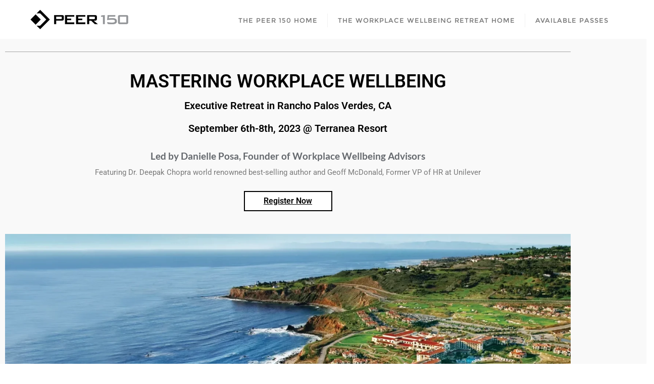

--- FILE ---
content_type: text/css
request_url: https://www.theworkplacewellbeingretreat.com/wp-content/uploads/elementor/css/post-419.css?ver=1768421617
body_size: 2616
content:
.elementor-419 .elementor-element.elementor-element-0f4ccc4:not(.elementor-motion-effects-element-type-background), .elementor-419 .elementor-element.elementor-element-0f4ccc4 > .elementor-motion-effects-container > .elementor-motion-effects-layer{background-color:#F9F9F9;}.elementor-419 .elementor-element.elementor-element-0f4ccc4{transition:background 0.3s, border 0.3s, border-radius 0.3s, box-shadow 0.3s;}.elementor-419 .elementor-element.elementor-element-0f4ccc4 > .elementor-background-overlay{transition:background 0.3s, border-radius 0.3s, opacity 0.3s;}.elementor-widget-divider{--divider-color:var( --e-global-color-secondary );}.elementor-widget-divider .elementor-divider__text{color:var( --e-global-color-secondary );font-family:var( --e-global-typography-secondary-font-family ), Sans-serif;font-weight:var( --e-global-typography-secondary-font-weight );}.elementor-widget-divider.elementor-view-stacked .elementor-icon{background-color:var( --e-global-color-secondary );}.elementor-widget-divider.elementor-view-framed .elementor-icon, .elementor-widget-divider.elementor-view-default .elementor-icon{color:var( --e-global-color-secondary );border-color:var( --e-global-color-secondary );}.elementor-widget-divider.elementor-view-framed .elementor-icon, .elementor-widget-divider.elementor-view-default .elementor-icon svg{fill:var( --e-global-color-secondary );}.elementor-419 .elementor-element.elementor-element-7dff41c{--divider-border-style:solid;--divider-color:var( --e-global-color-secondary );--divider-border-width:1px;}.elementor-419 .elementor-element.elementor-element-7dff41c .elementor-divider-separator{width:100%;}.elementor-419 .elementor-element.elementor-element-7dff41c .elementor-divider{padding-block-start:15px;padding-block-end:15px;}.elementor-widget-heading .elementor-heading-title{font-family:var( --e-global-typography-primary-font-family ), Sans-serif;font-weight:var( --e-global-typography-primary-font-weight );color:var( --e-global-color-primary );}.elementor-419 .elementor-element.elementor-element-b4a538a{text-align:center;}.elementor-419 .elementor-element.elementor-element-b4a538a .elementor-heading-title{color:#000000;}.elementor-419 .elementor-element.elementor-element-61caa04 > .elementor-widget-container{margin:-15px 0px 0px 0px;}.elementor-419 .elementor-element.elementor-element-61caa04{text-align:center;}.elementor-419 .elementor-element.elementor-element-61caa04 .elementor-heading-title{font-family:"Roboto", Sans-serif;font-size:20px;font-weight:600;color:#000000;}.elementor-419 .elementor-element.elementor-element-42cc30c > .elementor-widget-container{margin:-10px 0px 0px 0px;}.elementor-419 .elementor-element.elementor-element-42cc30c{text-align:center;}.elementor-419 .elementor-element.elementor-element-42cc30c .elementor-heading-title{font-family:"Roboto", Sans-serif;font-size:20px;font-weight:600;color:#000000;}.elementor-widget-text-editor{font-family:var( --e-global-typography-text-font-family ), Sans-serif;font-weight:var( --e-global-typography-text-font-weight );color:var( --e-global-color-text );}.elementor-widget-text-editor.elementor-drop-cap-view-stacked .elementor-drop-cap{background-color:var( --e-global-color-primary );}.elementor-widget-text-editor.elementor-drop-cap-view-framed .elementor-drop-cap, .elementor-widget-text-editor.elementor-drop-cap-view-default .elementor-drop-cap{color:var( --e-global-color-primary );border-color:var( --e-global-color-primary );}.elementor-widget-eael-creative-button .eael-creative-button .cretive-button-text{font-family:var( --e-global-typography-primary-font-family ), Sans-serif;font-weight:var( --e-global-typography-primary-font-weight );}.elementor-widget-eael-creative-button .eael-creative-button--rayen::before, 
                                .elementor-widget-eael-creative-button .eael-creative-button--winona::after, 
                                .elementor-widget-eael-creative-button .eael-creative-button--tamaya .eael-creative-button--tamaya-secondary span,
                                .elementor-widget-eael-creative-button .eael-creative-button.eael-creative-button--saqui::after{font-family:var( --e-global-typography-primary-font-family ), Sans-serif;font-weight:var( --e-global-typography-primary-font-weight );}.elementor-419 .elementor-element.elementor-element-938ddd4 > .elementor-widget-container{margin:-15px -15px -15px -15px;}.elementor-419 .elementor-element.elementor-element-938ddd4 .eael-creative-button-icon-left svg, 
                    .elementor-419 .elementor-element.elementor-element-938ddd4 .eael-creative-button-icon-right svg{rotate:0deg;}.elementor-419 .elementor-element.elementor-element-938ddd4 .eael-creative-button-icon-left i,
                    .elementor-419 .elementor-element.elementor-element-938ddd4 .eael-creative-button-icon-right i{rotate:0deg;}.elementor-419 .elementor-element.elementor-element-938ddd4 .eael-creative-button i{font-size:30px;color:#ffffff;}.elementor-419 .elementor-element.elementor-element-938ddd4 .eael-creative-button svg{height:30px;width:30px;fill:#000000;}.elementor-419 .elementor-element.elementor-element-938ddd4 .eael-creative-button .cretive-button-text{font-family:"Roboto", Sans-serif;font-weight:600;text-decoration:underline;}.elementor-419 .elementor-element.elementor-element-938ddd4 .eael-creative-button-wrapper{justify-content:center;}.elementor-419 .elementor-element.elementor-element-938ddd4 .eael-creative-button{width:175px;padding:10px 10px 10px 10px;color:#000000;background-color:#FFFFFF;border-style:solid;border-width:2px 2px 2px 2px;border-radius:0px;}.elementor-419 .elementor-element.elementor-element-938ddd4 .eael-creative-button.eael-creative-button--winona::after{padding:10px 10px 10px 10px;color:#000000;}.elementor-419 .elementor-element.elementor-element-938ddd4 .eael-creative-button.eael-creative-button--winona > .creative-button-inner{padding:10px 10px 10px 10px;}.elementor-419 .elementor-element.elementor-element-938ddd4 .eael-creative-button.eael-creative-button--tamaya::before{padding:10px 10px 10px 10px;color:#000000;background-color:#FFFFFF;}.elementor-419 .elementor-element.elementor-element-938ddd4 .eael-creative-button.eael-creative-button--rayen::before{padding:10px 10px 10px 10px;background-color:var( --e-global-color-primary );}.elementor-419 .elementor-element.elementor-element-938ddd4 .eael-creative-button.eael-creative-button--rayen > .creative-button-inner{padding:10px 10px 10px 10px;}.elementor-419 .elementor-element.elementor-element-938ddd4 .eael-creative-button.eael-creative-button--saqui::after{padding:10px 10px 10px 10px;color:#000000;}.elementor-419 .elementor-element.elementor-element-938ddd4 .eael-creative-button .creative-button-inner svg{fill:#ffffff;}.elementor-419 .elementor-element.elementor-element-938ddd4 .eael-creative-button .eael-creative-button--tamaya-secondary{color:#000000;}.elementor-419 .elementor-element.elementor-element-938ddd4 .eael-creative-button.eael-creative-button--tamaya::after{color:#000000;background-color:#FFFFFF;}.elementor-419 .elementor-element.elementor-element-938ddd4 .eael-creative-button.eael-creative-button--ujarak:hover{background-color:#FFFFFF;}.elementor-419 .elementor-element.elementor-element-938ddd4 .eael-creative-button.eael-creative-button--wayra:hover{background-color:#FFFFFF;}.elementor-419 .elementor-element.elementor-element-938ddd4 .eael-creative-button::before{border-radius:0px;}.elementor-419 .elementor-element.elementor-element-938ddd4 .eael-creative-button::after{border-radius:0px;}.elementor-419 .elementor-element.elementor-element-938ddd4 .eael-creative-button:hover i{color:#ffffff;}.elementor-419 .elementor-element.elementor-element-938ddd4 .eael-creative-button:hover .creative-button-inner svg{fill:#ffffff;}.elementor-419 .elementor-element.elementor-element-938ddd4 .eael-creative-button:hover{color:#000000;background-color:var( --e-global-color-primary );}.elementor-419 .elementor-element.elementor-element-938ddd4 .eael-creative-button:hover svg{fill:#000000;}.elementor-419 .elementor-element.elementor-element-938ddd4 .eael-creative-button.eael-creative-button--ujarak::before{background-color:var( --e-global-color-primary );}.elementor-419 .elementor-element.elementor-element-938ddd4 .eael-creative-button.eael-creative-button--wayra:hover::before{background-color:var( --e-global-color-primary );}.elementor-419 .elementor-element.elementor-element-938ddd4 .eael-creative-button.eael-creative-button--tamaya:hover{background-color:var( --e-global-color-primary );}.elementor-419 .elementor-element.elementor-element-938ddd4 .eael-creative-button.eael-creative-button--rayen:hover::before{background-color:var( --e-global-color-primary );}.elementor-419 .elementor-element.elementor-element-0dd675b:not(.elementor-motion-effects-element-type-background), .elementor-419 .elementor-element.elementor-element-0dd675b > .elementor-motion-effects-container > .elementor-motion-effects-layer{background-color:#F9F9F9;}.elementor-419 .elementor-element.elementor-element-0dd675b{transition:background 0.3s, border 0.3s, border-radius 0.3s, box-shadow 0.3s;}.elementor-419 .elementor-element.elementor-element-0dd675b > .elementor-background-overlay{transition:background 0.3s, border-radius 0.3s, opacity 0.3s;}.elementor-419 .elementor-element.elementor-element-f0b2ae2{--spacer-size:20px;}.elementor-widget-image .widget-image-caption{color:var( --e-global-color-text );font-family:var( --e-global-typography-text-font-family ), Sans-serif;font-weight:var( --e-global-typography-text-font-weight );}.elementor-419 .elementor-element.elementor-element-4db3f94{--spacer-size:35px;}.elementor-419 .elementor-element.elementor-element-900a9f8{text-align:center;}.elementor-419 .elementor-element.elementor-element-900a9f8 .elementor-heading-title{color:#000000;}.elementor-419 .elementor-element.elementor-element-643da73{width:var( --container-widget-width, 100% );max-width:100%;--container-widget-width:100%;--container-widget-flex-grow:0;align-self:center;text-align:center;}.elementor-419 .elementor-element.elementor-element-643da73 > .elementor-widget-container{padding:0px 125px 0px 125px;}.elementor-419 .elementor-element.elementor-element-811ee88{--spacer-size:35px;}.elementor-419 .elementor-element.elementor-element-e0e8a71:not(.elementor-motion-effects-element-type-background), .elementor-419 .elementor-element.elementor-element-e0e8a71 > .elementor-motion-effects-container > .elementor-motion-effects-layer{background-color:#F1F5F8;}.elementor-419 .elementor-element.elementor-element-e0e8a71{transition:background 0.3s, border 0.3s, border-radius 0.3s, box-shadow 0.3s;}.elementor-419 .elementor-element.elementor-element-e0e8a71 > .elementor-background-overlay{transition:background 0.3s, border-radius 0.3s, opacity 0.3s;}.elementor-419 .elementor-element.elementor-element-0750f73{--spacer-size:10px;}.elementor-419 .elementor-element.elementor-element-807ac4d{--spacer-size:15px;}.elementor-419 .elementor-element.elementor-element-10bae13 > .elementor-widget-container{background-color:#FFFFFF;margin:0px 90px 0px 90px;padding:20px 20px 20px 20px;}.elementor-419 .elementor-element.elementor-element-10bae13{text-align:start;}.elementor-419 .elementor-element.elementor-element-adf6a2c:not(.elementor-motion-effects-element-type-background), .elementor-419 .elementor-element.elementor-element-adf6a2c > .elementor-motion-effects-container > .elementor-motion-effects-layer{background-color:#F9F9F9;}.elementor-419 .elementor-element.elementor-element-adf6a2c{transition:background 0.3s, border 0.3s, border-radius 0.3s, box-shadow 0.3s;}.elementor-419 .elementor-element.elementor-element-adf6a2c > .elementor-background-overlay{transition:background 0.3s, border-radius 0.3s, opacity 0.3s;}.elementor-419 .elementor-element.elementor-element-061f283{--spacer-size:10px;}.elementor-419 .elementor-element.elementor-element-b50587f{text-align:center;}.elementor-419 .elementor-element.elementor-element-b50587f .elementor-heading-title{color:#000000;}.elementor-419 .elementor-element.elementor-element-04506d9:not(.elementor-motion-effects-element-type-background) > .elementor-widget-wrap, .elementor-419 .elementor-element.elementor-element-04506d9 > .elementor-widget-wrap > .elementor-motion-effects-container > .elementor-motion-effects-layer{background-color:var( --e-global-color-primary );}.elementor-419 .elementor-element.elementor-element-04506d9 > .elementor-element-populated{box-shadow:0px 0px 10px 0px rgba(0, 0, 0, 0.15);transition:background 0.3s, border 0.3s, border-radius 0.3s, box-shadow 0.3s;margin:5px 5px 5px 5px;--e-column-margin-right:5px;--e-column-margin-left:5px;}.elementor-419 .elementor-element.elementor-element-04506d9 > .elementor-element-populated > .elementor-background-overlay{transition:background 0.3s, border-radius 0.3s, opacity 0.3s;}.elementor-419 .elementor-element.elementor-element-ed507da{--spacer-size:5px;}.elementor-419 .elementor-element.elementor-element-d12da25 > .elementor-widget-container{margin:0px 0px 0px 0px;padding:0px 0px 0px 0px;border-radius:0px 0px 0px 0px;}.elementor-419 .elementor-element.elementor-element-d12da25 img{width:90%;max-width:90%;border-radius:10px 10px 10px 10px;}.elementor-419 .elementor-element.elementor-element-74496de > .elementor-widget-container{padding:0px 5px 5px 5px;}.elementor-419 .elementor-element.elementor-element-2f471d7:not(.elementor-motion-effects-element-type-background) > .elementor-widget-wrap, .elementor-419 .elementor-element.elementor-element-2f471d7 > .elementor-widget-wrap > .elementor-motion-effects-container > .elementor-motion-effects-layer{background-color:var( --e-global-color-primary );}.elementor-419 .elementor-element.elementor-element-2f471d7 > .elementor-element-populated{box-shadow:0px 0px 10px 0px rgba(0, 0, 0, 0.15);transition:background 0.3s, border 0.3s, border-radius 0.3s, box-shadow 0.3s;margin:5px 5px 5px 5px;--e-column-margin-right:5px;--e-column-margin-left:5px;}.elementor-419 .elementor-element.elementor-element-2f471d7 > .elementor-element-populated > .elementor-background-overlay{transition:background 0.3s, border-radius 0.3s, opacity 0.3s;}.elementor-419 .elementor-element.elementor-element-f36ab3a{--spacer-size:5px;}.elementor-419 .elementor-element.elementor-element-9ef0bc6 > .elementor-widget-container{margin:0px 0px 0px 0px;padding:0px 0px 0px 0px;border-radius:0px 0px 0px 0px;}.elementor-419 .elementor-element.elementor-element-9ef0bc6 img{width:90%;max-width:90%;border-radius:10px 10px 10px 10px;}.elementor-419 .elementor-element.elementor-element-98136ac > .elementor-widget-container{padding:0px 5px 5px 5px;}.elementor-419 .elementor-element.elementor-element-4806fae:not(.elementor-motion-effects-element-type-background) > .elementor-widget-wrap, .elementor-419 .elementor-element.elementor-element-4806fae > .elementor-widget-wrap > .elementor-motion-effects-container > .elementor-motion-effects-layer{background-color:var( --e-global-color-primary );}.elementor-419 .elementor-element.elementor-element-4806fae > .elementor-element-populated{box-shadow:0px 0px 10px 0px rgba(0, 0, 0, 0.15);transition:background 0.3s, border 0.3s, border-radius 0.3s, box-shadow 0.3s;margin:5px 5px 5px 5px;--e-column-margin-right:5px;--e-column-margin-left:5px;}.elementor-419 .elementor-element.elementor-element-4806fae > .elementor-element-populated > .elementor-background-overlay{transition:background 0.3s, border-radius 0.3s, opacity 0.3s;}.elementor-419 .elementor-element.elementor-element-3653f5f{--spacer-size:5px;}.elementor-419 .elementor-element.elementor-element-1656a2f > .elementor-widget-container{margin:0px 0px 0px 0px;padding:0px 0px 0px 0px;border-radius:0px 0px 0px 0px;}.elementor-419 .elementor-element.elementor-element-1656a2f img{width:90%;max-width:90%;border-radius:10px 10px 10px 10px;}.elementor-419 .elementor-element.elementor-element-1461fdf > .elementor-widget-container{padding:0px 5px 5px 5px;}.elementor-419 .elementor-element.elementor-element-10fe3c0 > .elementor-widget-container{margin:5px 5px 5px 5px;}.elementor-419 .elementor-element.elementor-element-dd8df4f > .elementor-widget-container{margin:5px 5px 5px 5px;}.elementor-419 .elementor-element.elementor-element-5a0a72e > .elementor-widget-container{margin:5px 5px 5px 5px;}.elementor-419 .elementor-element.elementor-element-9eb2d1f:not(.elementor-motion-effects-element-type-background), .elementor-419 .elementor-element.elementor-element-9eb2d1f > .elementor-motion-effects-container > .elementor-motion-effects-layer{background-image:url("https://www.theworkplacewellbeingretreat.com/wp-content/uploads/2023/04/5aec27e-72a2-d7f7-7b8e-b30b8ea5c2d_cliff_and_water.jpeg");background-size:cover;}.elementor-419 .elementor-element.elementor-element-9eb2d1f > .elementor-background-overlay{background-color:#D5D5D5;opacity:0.75;transition:background 0.3s, border-radius 0.3s, opacity 0.3s;}.elementor-419 .elementor-element.elementor-element-9eb2d1f{transition:background 0.3s, border 0.3s, border-radius 0.3s, box-shadow 0.3s;}.elementor-419 .elementor-element.elementor-element-98a35be{--spacer-size:10px;}.elementor-419 .elementor-element.elementor-element-4f2f5a4{width:var( --container-widget-width, 102.725% );max-width:102.725%;--container-widget-width:102.725%;--container-widget-flex-grow:0;text-align:center;}.elementor-419 .elementor-element.elementor-element-4f2f5a4 > .elementor-widget-container{margin:0px 75px 0px 75px;}.elementor-419 .elementor-element.elementor-element-4f2f5a4 .elementor-heading-title{font-family:"Roboto", Sans-serif;font-weight:500;color:#000000;}.elementor-419 .elementor-element.elementor-element-a9d5311{--spacer-size:20px;}.elementor-419 .elementor-element.elementor-element-a8c47e7 > .elementor-widget-container{margin:0px 80px 0px 80px;}.elementor-419 .elementor-element.elementor-element-a8c47e7{text-align:center;font-family:"Roboto", Sans-serif;font-weight:400;color:#000000;}.elementor-419 .elementor-element.elementor-element-508e7c9{--spacer-size:10px;}.elementor-419 .elementor-element.elementor-element-d9ba599:not(.elementor-motion-effects-element-type-background), .elementor-419 .elementor-element.elementor-element-d9ba599 > .elementor-motion-effects-container > .elementor-motion-effects-layer{background-color:#F1F5F8;}.elementor-419 .elementor-element.elementor-element-d9ba599{transition:background 0.3s, border 0.3s, border-radius 0.3s, box-shadow 0.3s;}.elementor-419 .elementor-element.elementor-element-d9ba599 > .elementor-background-overlay{transition:background 0.3s, border-radius 0.3s, opacity 0.3s;}.elementor-419 .elementor-element.elementor-element-3a0680e{--spacer-size:5px;}.elementor-419 .elementor-element.elementor-element-bcc5e20{width:var( --container-widget-width, 101.432% );max-width:101.432%;--container-widget-width:101.432%;--container-widget-flex-grow:0;}.elementor-419 .elementor-element.elementor-element-bcc5e20 .elementor-heading-title{font-family:"Roboto", Sans-serif;font-weight:500;color:#000000;}.elementor-419 .elementor-element.elementor-element-f6f8b99{width:var( --container-widget-width, 103.469% );max-width:103.469%;--container-widget-width:103.469%;--container-widget-flex-grow:0;}.elementor-419 .elementor-element.elementor-element-f6f8b99 > .elementor-widget-container{margin:0px 0px 0px 0px;}.elementor-419 .elementor-element.elementor-element-ea639c2{--spacer-size:50px;}.elementor-419 .elementor-element.elementor-element-73ed938:not(.elementor-motion-effects-element-type-background), .elementor-419 .elementor-element.elementor-element-73ed938 > .elementor-motion-effects-container > .elementor-motion-effects-layer{background-color:#F9F9F9;}.elementor-419 .elementor-element.elementor-element-73ed938{transition:background 0.3s, border 0.3s, border-radius 0.3s, box-shadow 0.3s;}.elementor-419 .elementor-element.elementor-element-73ed938 > .elementor-background-overlay{transition:background 0.3s, border-radius 0.3s, opacity 0.3s;}.elementor-419 .elementor-element.elementor-element-73ed938 > .elementor-shape-bottom svg{height:75px;}.elementor-419 .elementor-element.elementor-element-95f8af4{--spacer-size:15px;}.elementor-419 .elementor-element.elementor-element-7fa75ad{--divider-border-style:solid;--divider-color:var( --e-global-color-secondary );--divider-border-width:1px;}.elementor-419 .elementor-element.elementor-element-7fa75ad .elementor-divider-separator{width:100%;}.elementor-419 .elementor-element.elementor-element-7fa75ad .elementor-divider{padding-block-start:15px;padding-block-end:15px;}.elementor-419 .elementor-element.elementor-element-5986b95{--divider-border-style:solid;--divider-color:var( --e-global-color-secondary );--divider-border-width:1px;}.elementor-419 .elementor-element.elementor-element-5986b95 .elementor-divider-separator{width:100%;}.elementor-419 .elementor-element.elementor-element-5986b95 .elementor-divider{padding-block-start:15px;padding-block-end:15px;}.elementor-419 .elementor-element.elementor-element-a49c0c4{width:var( --container-widget-width, 100% );max-width:100%;--container-widget-width:100%;--container-widget-flex-grow:0;}.elementor-419 .elementor-element.elementor-element-e386b45{--spacer-size:10px;}.elementor-419 .elementor-element.elementor-element-ad798df{--divider-border-style:solid;--divider-color:var( --e-global-color-secondary );--divider-border-width:1px;}.elementor-419 .elementor-element.elementor-element-ad798df .elementor-divider-separator{width:100%;}.elementor-419 .elementor-element.elementor-element-ad798df .elementor-divider{padding-block-start:15px;padding-block-end:15px;}.elementor-419 .elementor-element.elementor-element-5243de5{--spacer-size:5px;}.elementor-419 .elementor-element.elementor-element-88f91a7{--divider-border-style:solid;--divider-color:var( --e-global-color-secondary );--divider-border-width:1px;}.elementor-419 .elementor-element.elementor-element-88f91a7 .elementor-divider-separator{width:100%;}.elementor-419 .elementor-element.elementor-element-88f91a7 .elementor-divider{padding-block-start:15px;padding-block-end:15px;}.elementor-419 .elementor-element.elementor-element-5f711d3{--spacer-size:40px;}.elementor-419 .elementor-element.elementor-element-66f8555{--spacer-size:50px;}.elementor-419 .elementor-element.elementor-element-dc36b70:not(.elementor-motion-effects-element-type-background) > .elementor-widget-wrap, .elementor-419 .elementor-element.elementor-element-dc36b70 > .elementor-widget-wrap > .elementor-motion-effects-container > .elementor-motion-effects-layer{background-color:var( --e-global-color-primary );}.elementor-419 .elementor-element.elementor-element-dc36b70 > .elementor-element-populated{box-shadow:0px 0px 10px 0px rgba(0, 0, 0, 0.15);transition:background 0.3s, border 0.3s, border-radius 0.3s, box-shadow 0.3s;margin:5px 5px 5px 5px;--e-column-margin-right:5px;--e-column-margin-left:5px;}.elementor-419 .elementor-element.elementor-element-dc36b70 > .elementor-element-populated > .elementor-background-overlay{transition:background 0.3s, border-radius 0.3s, opacity 0.3s;}.elementor-419 .elementor-element.elementor-element-ede2c06{--spacer-size:5px;}.elementor-widget-icon.elementor-view-stacked .elementor-icon{background-color:var( --e-global-color-primary );}.elementor-widget-icon.elementor-view-framed .elementor-icon, .elementor-widget-icon.elementor-view-default .elementor-icon{color:var( --e-global-color-primary );border-color:var( --e-global-color-primary );}.elementor-widget-icon.elementor-view-framed .elementor-icon, .elementor-widget-icon.elementor-view-default .elementor-icon svg{fill:var( --e-global-color-primary );}.elementor-419 .elementor-element.elementor-element-8b23bec .elementor-icon-wrapper{text-align:center;}.elementor-419 .elementor-element.elementor-element-8b23bec.elementor-view-stacked .elementor-icon{background-color:#000000;}.elementor-419 .elementor-element.elementor-element-8b23bec.elementor-view-framed .elementor-icon, .elementor-419 .elementor-element.elementor-element-8b23bec.elementor-view-default .elementor-icon{color:#000000;border-color:#000000;}.elementor-419 .elementor-element.elementor-element-8b23bec.elementor-view-framed .elementor-icon, .elementor-419 .elementor-element.elementor-element-8b23bec.elementor-view-default .elementor-icon svg{fill:#000000;}.elementor-419 .elementor-element.elementor-element-8b23bec .elementor-icon{font-size:85px;}.elementor-419 .elementor-element.elementor-element-8b23bec .elementor-icon svg{height:85px;}.elementor-419 .elementor-element.elementor-element-518edc0{--spacer-size:10px;}.elementor-419 .elementor-element.elementor-element-6032185 > .elementor-widget-container{margin:-15px -15px -15px -15px;}.elementor-419 .elementor-element.elementor-element-6032185 .eael-creative-button-icon-left svg, 
                    .elementor-419 .elementor-element.elementor-element-6032185 .eael-creative-button-icon-right svg{rotate:0deg;}.elementor-419 .elementor-element.elementor-element-6032185 .eael-creative-button-icon-left i,
                    .elementor-419 .elementor-element.elementor-element-6032185 .eael-creative-button-icon-right i{rotate:0deg;}.elementor-419 .elementor-element.elementor-element-6032185 .eael-creative-button i{font-size:30px;color:#ffffff;}.elementor-419 .elementor-element.elementor-element-6032185 .eael-creative-button svg{height:30px;width:30px;fill:#000000;}.elementor-419 .elementor-element.elementor-element-6032185 .eael-creative-button .cretive-button-text{font-family:"Roboto", Sans-serif;font-weight:600;text-decoration:underline;}.elementor-419 .elementor-element.elementor-element-6032185 .eael-creative-button-wrapper{justify-content:center;}.elementor-419 .elementor-element.elementor-element-6032185 .eael-creative-button{width:175px;padding:10px 10px 10px 10px;color:#000000;background-color:#FFFFFF;border-style:solid;border-width:2px 2px 2px 2px;border-radius:0px;}.elementor-419 .elementor-element.elementor-element-6032185 .eael-creative-button.eael-creative-button--winona::after{padding:10px 10px 10px 10px;color:#000000;}.elementor-419 .elementor-element.elementor-element-6032185 .eael-creative-button.eael-creative-button--winona > .creative-button-inner{padding:10px 10px 10px 10px;}.elementor-419 .elementor-element.elementor-element-6032185 .eael-creative-button.eael-creative-button--tamaya::before{padding:10px 10px 10px 10px;color:#000000;background-color:#FFFFFF;}.elementor-419 .elementor-element.elementor-element-6032185 .eael-creative-button.eael-creative-button--rayen::before{padding:10px 10px 10px 10px;background-color:var( --e-global-color-primary );}.elementor-419 .elementor-element.elementor-element-6032185 .eael-creative-button.eael-creative-button--rayen > .creative-button-inner{padding:10px 10px 10px 10px;}.elementor-419 .elementor-element.elementor-element-6032185 .eael-creative-button.eael-creative-button--saqui::after{padding:10px 10px 10px 10px;color:#000000;}.elementor-419 .elementor-element.elementor-element-6032185 .eael-creative-button .creative-button-inner svg{fill:#ffffff;}.elementor-419 .elementor-element.elementor-element-6032185 .eael-creative-button .eael-creative-button--tamaya-secondary{color:#000000;}.elementor-419 .elementor-element.elementor-element-6032185 .eael-creative-button.eael-creative-button--tamaya::after{color:#000000;background-color:#FFFFFF;}.elementor-419 .elementor-element.elementor-element-6032185 .eael-creative-button.eael-creative-button--ujarak:hover{background-color:#FFFFFF;}.elementor-419 .elementor-element.elementor-element-6032185 .eael-creative-button.eael-creative-button--wayra:hover{background-color:#FFFFFF;}.elementor-419 .elementor-element.elementor-element-6032185 .eael-creative-button::before{border-radius:0px;}.elementor-419 .elementor-element.elementor-element-6032185 .eael-creative-button::after{border-radius:0px;}.elementor-419 .elementor-element.elementor-element-6032185 .eael-creative-button:hover i{color:#ffffff;}.elementor-419 .elementor-element.elementor-element-6032185 .eael-creative-button:hover .creative-button-inner svg{fill:#ffffff;}.elementor-419 .elementor-element.elementor-element-6032185 .eael-creative-button:hover{color:#000000;background-color:var( --e-global-color-primary );}.elementor-419 .elementor-element.elementor-element-6032185 .eael-creative-button:hover svg{fill:#000000;}.elementor-419 .elementor-element.elementor-element-6032185 .eael-creative-button.eael-creative-button--ujarak::before{background-color:var( --e-global-color-primary );}.elementor-419 .elementor-element.elementor-element-6032185 .eael-creative-button.eael-creative-button--wayra:hover::before{background-color:var( --e-global-color-primary );}.elementor-419 .elementor-element.elementor-element-6032185 .eael-creative-button.eael-creative-button--tamaya:hover{background-color:var( --e-global-color-primary );}.elementor-419 .elementor-element.elementor-element-6032185 .eael-creative-button.eael-creative-button--rayen:hover::before{background-color:var( --e-global-color-primary );}.elementor-419 .elementor-element.elementor-element-f8d34ac{--spacer-size:10px;}.elementor-419 .elementor-element.elementor-element-5a45f39:not(.elementor-motion-effects-element-type-background) > .elementor-widget-wrap, .elementor-419 .elementor-element.elementor-element-5a45f39 > .elementor-widget-wrap > .elementor-motion-effects-container > .elementor-motion-effects-layer{background-color:var( --e-global-color-primary );}.elementor-419 .elementor-element.elementor-element-5a45f39 > .elementor-element-populated{box-shadow:0px 0px 10px 0px rgba(0, 0, 0, 0.15);transition:background 0.3s, border 0.3s, border-radius 0.3s, box-shadow 0.3s;margin:5px 5px 5px 5px;--e-column-margin-right:5px;--e-column-margin-left:5px;}.elementor-419 .elementor-element.elementor-element-5a45f39 > .elementor-element-populated > .elementor-background-overlay{transition:background 0.3s, border-radius 0.3s, opacity 0.3s;}.elementor-419 .elementor-element.elementor-element-8fdf31a{--spacer-size:5px;}.elementor-419 .elementor-element.elementor-element-65f5400 .elementor-icon-wrapper{text-align:center;}.elementor-419 .elementor-element.elementor-element-65f5400.elementor-view-stacked .elementor-icon{background-color:#000000;}.elementor-419 .elementor-element.elementor-element-65f5400.elementor-view-framed .elementor-icon, .elementor-419 .elementor-element.elementor-element-65f5400.elementor-view-default .elementor-icon{color:#000000;border-color:#000000;}.elementor-419 .elementor-element.elementor-element-65f5400.elementor-view-framed .elementor-icon, .elementor-419 .elementor-element.elementor-element-65f5400.elementor-view-default .elementor-icon svg{fill:#000000;}.elementor-419 .elementor-element.elementor-element-65f5400 .elementor-icon{font-size:85px;}.elementor-419 .elementor-element.elementor-element-65f5400 .elementor-icon svg{height:85px;}.elementor-419 .elementor-element.elementor-element-0c69ddd{--spacer-size:10px;}.elementor-419 .elementor-element.elementor-element-5064701 > .elementor-widget-container{margin:-15px -15px -15px -15px;}.elementor-419 .elementor-element.elementor-element-5064701 .eael-creative-button-icon-left svg, 
                    .elementor-419 .elementor-element.elementor-element-5064701 .eael-creative-button-icon-right svg{rotate:0deg;}.elementor-419 .elementor-element.elementor-element-5064701 .eael-creative-button-icon-left i,
                    .elementor-419 .elementor-element.elementor-element-5064701 .eael-creative-button-icon-right i{rotate:0deg;}.elementor-419 .elementor-element.elementor-element-5064701 .eael-creative-button i{font-size:30px;color:#ffffff;}.elementor-419 .elementor-element.elementor-element-5064701 .eael-creative-button svg{height:30px;width:30px;fill:#000000;}.elementor-419 .elementor-element.elementor-element-5064701 .eael-creative-button .cretive-button-text{font-family:"Roboto", Sans-serif;font-weight:600;text-decoration:underline;}.elementor-419 .elementor-element.elementor-element-5064701 .eael-creative-button-wrapper{justify-content:center;}.elementor-419 .elementor-element.elementor-element-5064701 .eael-creative-button{width:175px;padding:10px 10px 10px 10px;color:#000000;background-color:#FFFFFF;border-style:solid;border-width:2px 2px 2px 2px;border-radius:0px;}.elementor-419 .elementor-element.elementor-element-5064701 .eael-creative-button.eael-creative-button--winona::after{padding:10px 10px 10px 10px;color:#000000;}.elementor-419 .elementor-element.elementor-element-5064701 .eael-creative-button.eael-creative-button--winona > .creative-button-inner{padding:10px 10px 10px 10px;}.elementor-419 .elementor-element.elementor-element-5064701 .eael-creative-button.eael-creative-button--tamaya::before{padding:10px 10px 10px 10px;color:#000000;background-color:#FFFFFF;}.elementor-419 .elementor-element.elementor-element-5064701 .eael-creative-button.eael-creative-button--rayen::before{padding:10px 10px 10px 10px;background-color:var( --e-global-color-primary );}.elementor-419 .elementor-element.elementor-element-5064701 .eael-creative-button.eael-creative-button--rayen > .creative-button-inner{padding:10px 10px 10px 10px;}.elementor-419 .elementor-element.elementor-element-5064701 .eael-creative-button.eael-creative-button--saqui::after{padding:10px 10px 10px 10px;color:#000000;}.elementor-419 .elementor-element.elementor-element-5064701 .eael-creative-button .creative-button-inner svg{fill:#ffffff;}.elementor-419 .elementor-element.elementor-element-5064701 .eael-creative-button .eael-creative-button--tamaya-secondary{color:#000000;}.elementor-419 .elementor-element.elementor-element-5064701 .eael-creative-button.eael-creative-button--tamaya::after{color:#000000;background-color:#FFFFFF;}.elementor-419 .elementor-element.elementor-element-5064701 .eael-creative-button.eael-creative-button--ujarak:hover{background-color:#FFFFFF;}.elementor-419 .elementor-element.elementor-element-5064701 .eael-creative-button.eael-creative-button--wayra:hover{background-color:#FFFFFF;}.elementor-419 .elementor-element.elementor-element-5064701 .eael-creative-button::before{border-radius:0px;}.elementor-419 .elementor-element.elementor-element-5064701 .eael-creative-button::after{border-radius:0px;}.elementor-419 .elementor-element.elementor-element-5064701 .eael-creative-button:hover i{color:#ffffff;}.elementor-419 .elementor-element.elementor-element-5064701 .eael-creative-button:hover .creative-button-inner svg{fill:#ffffff;}.elementor-419 .elementor-element.elementor-element-5064701 .eael-creative-button:hover{color:#000000;background-color:var( --e-global-color-primary );}.elementor-419 .elementor-element.elementor-element-5064701 .eael-creative-button:hover svg{fill:#000000;}.elementor-419 .elementor-element.elementor-element-5064701 .eael-creative-button.eael-creative-button--ujarak::before{background-color:var( --e-global-color-primary );}.elementor-419 .elementor-element.elementor-element-5064701 .eael-creative-button.eael-creative-button--wayra:hover::before{background-color:var( --e-global-color-primary );}.elementor-419 .elementor-element.elementor-element-5064701 .eael-creative-button.eael-creative-button--tamaya:hover{background-color:var( --e-global-color-primary );}.elementor-419 .elementor-element.elementor-element-5064701 .eael-creative-button.eael-creative-button--rayen:hover::before{background-color:var( --e-global-color-primary );}.elementor-419 .elementor-element.elementor-element-f350abc{--spacer-size:10px;}.elementor-419 .elementor-element.elementor-element-3102824{--spacer-size:25px;}.elementor-419 .elementor-element.elementor-element-f454349:not(.elementor-motion-effects-element-type-background), .elementor-419 .elementor-element.elementor-element-f454349 > .elementor-motion-effects-container > .elementor-motion-effects-layer{background-color:#DDDDDD;}.elementor-419 .elementor-element.elementor-element-f454349{transition:background 0.3s, border 0.3s, border-radius 0.3s, box-shadow 0.3s;}.elementor-419 .elementor-element.elementor-element-f454349 > .elementor-background-overlay{transition:background 0.3s, border-radius 0.3s, opacity 0.3s;}.elementor-419 .elementor-element.elementor-element-f454349 > .elementor-shape-top svg{height:30px;}.elementor-419 .elementor-element.elementor-element-2809783{--spacer-size:25px;}:root{--page-title-display:none;}body.elementor-page-419 .eael-toc.eael-sticky .eael-toc-body{max-height:50vh;height:50vh;}body.elementor-page-419 .eael-toc.eael-sticky{top:200px !important;}body.elementor-page-419 .eael-toc{z-index:9999;width:300px;}body.elementor-page-419 .eael-toc .eael-toc-body ul.eael-toc-list.eael-toc-bullet li:before{width:8px;height:8px;top:-2px;}body.elementor-page-419 .eael-toc:not(.eael-toc-right){border-top-right-radius:5px;border-bottom-right-radius:5px;}body.elementor-page-419 .eael-toc:not(.eael-toc-right) .eael-toc-header{border-top-right-radius:5px;}body.elementor-page-419 .eael-toc:not(.eael-toc-right) .eael-toc-body{border-bottom-right-radius:5px;}body.elementor-page-419 .eael-toc.eael-toc-right{border-top-left-radius:5px;border-bottom-left-radius:5px;}body.elementor-page-419 .eael-toc.eael-toc-right .eael-toc-header{border-top-left-radius:5px;}body.elementor-page-419 .eael-toc.eael-toc-right .eael-toc-body{border-bottom-left-radius:5px;}body.elementor-page-419 .eael-toc .eael-toc-header{background-color:#ff7d50;}body.elementor-page-419 .eael-toc.collapsed .eael-toc-button{background-color:#ff7d50;color:#ffffff;}body.elementor-page-419 .eael-toc .eael-toc-header .eael-toc-title{color:#ffffff;}body.elementor-page-419 .eael-toc .eael-toc-close{background-color:#ffffff;color:#ff7d50;}body.elementor-page-419 .eael-toc .eael-toc-body{background-color:#fff6f3;}body.elementor-page-419 .eael-toc .eael-toc-body .eael-toc-list li{color:#707070;padding-top:8px;padding-bottom:8px;}body.elementor-page-419 .eael-toc .eael-toc-body .eael-toc-list.eael-toc-number li:before{color:#707070;}body.elementor-page-419 .eael-toc .eael-toc-body .eael-toc-list.eael-toc-bullet li:before{background-color:#707070;}body.elementor-page-419 .eael-toc .eael-toc-body .eael-toc-list li a{color:#707070;}body.elementor-page-419 .eael-toc .eael-toc-body .eael-toc-list li:hover{color:#ff7d50;}body.elementor-page-419 .eael-toc .eael-toc-body .eael-toc-list.eael-toc-number li:hover:before{color:#ff7d50;}body.elementor-page-419 .eael-toc .eael-toc-body .eael-toc-list.eael-toc-bullet li:hover:before{background-color:#ff7d50;}body.elementor-page-419 .eael-toc .eael-toc-body .eael-toc-list li:hover > a{color:#ff7d50;}body.elementor-page-419 .eael-toc .eael-toc-body .eael-toc-list li:hover > a:before{border-bottom-color:#ff7d50;}body.elementor-page-419 .eael-toc .eael-toc-body .eael-toc-list li:hover > a:after{background-color:#ff7d50;}body.elementor-page-419 .eael-toc .eael-toc-body .eael-toc-list li.eael-highlight-active{color:#ff7d50;}body.elementor-page-419 .eael-toc .eael-toc-body .eael-toc-list.eael-toc-number li.eael-highlight-active:before{color:#ff7d50;}body.elementor-page-419 .eael-toc .eael-toc-body .eael-toc-list.eael-toc-bullet li.eael-highlight-active:before{background-color:#ff7d50;}body.elementor-page-419 .eael-toc .eael-toc-body .eael-toc-list li.eael-highlight-active > a{color:#ff7d50;}body.elementor-page-419 .eael-toc .eael-toc-body .eael-toc-list li.eael-highlight-active > a:before{border-bottom-color:#ff7d50;}body.elementor-page-419 .eael-toc .eael-toc-body .eael-toc-list li.eael-highlight-active > a:after{background-color:#ff7d50;}body.elementor-page-419 .eael-toc .eael-toc-body .eael-toc-list li.eael-highlight-parent{color:#ff7d50;}body.elementor-page-419 .eael-toc .eael-toc-body .eael-toc-list.eael-toc-number li.eael-highlight-parent:before{color:#ff7d50;}body.elementor-page-419 .eael-toc .eael-toc-body .eael-toc-list.eael-toc-bullet li.eael-highlight-parent:before{background-color:#ff7d50;}body.elementor-page-419 .eael-toc .eael-toc-body .eael-toc-list li.eael-highlight-parent > a{color:#ff7d50;}body.elementor-page-419 .eael-toc .eael-toc-body .eael-toc-list li ul li{padding-top:1px;padding-bottom:1px;}body.elementor-page-419 .eael-toc .eael-toc-body .eael-toc-list > li:not(:last-child){border-bottom:0.5px dashed;border-bottom-color:#c6c4cf;}@media(min-width:768px){.elementor-419 .elementor-element.elementor-element-0d35d63{width:56.167%;}.elementor-419 .elementor-element.elementor-element-f7a6f31{width:43.79%;}.elementor-419 .elementor-element.elementor-element-8032699{width:37.982%;}.elementor-419 .elementor-element.elementor-element-d39f82e{width:62.018%;}}@media(max-width:1024px){.elementor-419 .elementor-element.elementor-element-538ec4e{width:var( --container-widget-width, 472.5px );max-width:472.5px;--container-widget-width:472.5px;--container-widget-flex-grow:0;}}@media(max-width:767px){.elementor-419 .elementor-element.elementor-element-643da73 > .elementor-widget-container{padding:0px 0px 0px 0px;}}

--- FILE ---
content_type: text/css
request_url: https://www.theworkplacewellbeingretreat.com/wp-content/uploads/elementor/css/post-531.css?ver=1768421618
body_size: 3074
content:
.elementor-531 .elementor-element.elementor-element-26ea9738{padding:29px 35px 39px 35px;}.elementor-531 .elementor-element.elementor-element-7c8f3e4b > .elementor-widget-wrap > .elementor-widget:not(.elementor-widget__width-auto):not(.elementor-widget__width-initial):not(:last-child):not(.elementor-absolute){margin-block-end:0px;}.elementor-531 .elementor-element.elementor-element-7c8f3e4b > .elementor-element-populated{padding:0px 0px 0px 0px;}.elementor-widget-heading .elementor-heading-title{font-family:var( --e-global-typography-primary-font-family ), Sans-serif;font-weight:var( --e-global-typography-primary-font-weight );color:var( --e-global-color-primary );}.elementor-531 .elementor-element.elementor-element-2a9965b8 > .elementor-widget-container{padding:12px 15px 17px 15px;}.elementor-531 .elementor-element.elementor-element-2a9965b8 .elementor-heading-title{font-family:"IBM Plex Sans", Sans-serif;font-size:26px;font-weight:700;line-height:34px;color:#0D1427;}.elementor-531 .elementor-element.elementor-element-24dd7809 > .elementor-widget-wrap > .elementor-widget:not(.elementor-widget__width-auto):not(.elementor-widget__width-initial):not(:last-child):not(.elementor-absolute){margin-block-end:0px;}.elementor-531 .elementor-element.elementor-element-24dd7809 > .elementor-element-populated{padding:11px 15px 11px 15px;}.elementor-widget-mf-text .mf-input-label{color:var( --e-global-color-primary );font-family:var( --e-global-typography-primary-font-family ), Sans-serif;font-weight:var( --e-global-typography-primary-font-weight );}.elementor-widget-mf-text .mf-input-required-indicator{color:var( --e-global-color-primary );}.elementor-widget-mf-text .mf-input-wrapper .mf-input[aria-invalid="true"], .elementor-widget-mf-text .mf-input-wrapper .mf-input.mf-invalid{border-color:var( --e-global-color-primary );}.elementor-widget-mf-text .mf-error-message{color:var( --e-global-color-primary );font-family:var( --e-global-typography-primary-font-family ), Sans-serif;font-weight:var( --e-global-typography-primary-font-weight );}.elementor-widget-mf-text .mf-input, .elementor-widget-mf-text .elementor-widget-mf-text .mf-input-wrapper .iti--separate-dial-code .iti__selected-flag, .elementor-widget-mf-text .mf-input-wrapper .iti--separate-dial-code .iti__selected-dial-code{color:var( --e-global-color-primary );}.elementor-widget-mf-text .irs--round .irs-bar, .elementor-widget-mf-text .irs--round .irs-from, .elementor-widget-mf-text .irs--round .irs-to, .elementor-widget-mf-text .irs--round .irs-single{background-color:var( --e-global-color-primary );}.elementor-widget-mf-text .irs--round .irs-handle{border-color:var( --e-global-color-primary );}.elementor-widget-mf-text .irs--round .irs-from:before, .elementor-widget-mf-text .irs--round .irs-to:before, .elementor-widget-mf-text .irs--round .irs-single:before{border-top-color:var( --e-global-color-primary );}.elementor-widget-mf-text .mf_select__single-value{color:var( --e-global-color-primary );}.elementor-widget-mf-text .mf-input-wrapper{border-color:var( --e-global-color-primary );}.elementor-widget-mf-text .mf-input-wrapper .input-range__track--active{background-color:var( --e-global-color-primary );}.elementor-widget-mf-text .mf-input-wrapper .asRange .asRange-pointer .asRange-tip{background-color:var( --e-global-color-primary );border-color:var( --e-global-color-primary );}.elementor-widget-mf-text .mf-input-file-upload-label, .elementor-widget-mf-text .mf-input-calculation-total{color:var( --e-global-color-primary );}.elementor-widget-mf-text .mf-input-file-upload-label svg path{stroke:var( --e-global-color-primary );fill:var( --e-global-color-primary );}.elementor-widget-mf-text .mf_multiselect__multi-value__label, .elementor-widget-mf-text .mf_multiselect__multi-value__remove,.elementor-widget-mf-text .mf_multiselect__menu-notice--no-options{color:var( --e-global-color-primary );}.elementor-widget-mf-text .mf-input:hover, .elementor-widget-mf-text .mf-input-wrapper:hover .iti--separate-dial-code .iti__selected-flag, .elementor-widget-mf-text .mf-input-wrapper:hover .iti--separate-dial-code .iti__selected-dial-code{color:var( --e-global-color-primary );}.elementor-widget-mf-text .irs--round .irs-handle:hover{border-color:var( --e-global-color-primary );}.elementor-widget-mf-text .mf-input-file-upload-label:hover{color:var( --e-global-color-primary );}.elementor-widget-mf-text .mf-input:hover .mf_select__single-value{color:var( --e-global-color-primary );}.elementor-widget-mf-text .mf-file-upload-container:hover .mf-input-file-upload-label svg path{stroke:var( --e-global-color-primary );fill:var( --e-global-color-primary );}.elementor-widget-mf-text .mf_multiselect__multi-value:hover .mf_multiselect__multi-value__label, .elementor-widget-mf-text .mf_multiselect__multi-value:hover .mf_multiselect__multi-value__remove,.elementor-widget-mf-text .mf_multiselect__menu-notice--no-options:hover{color:var( --e-global-color-primary );}.elementor-widget-mf-text .mf-input:focus, .elementor-widget-mf-text .mf-input-wrapper:focus .iti--separate-dial-code .iti__selected-flag, .elementor-widget-mf-text .mf-input-wrapper:focus .iti--separate-dial-code .iti__selected-dial-code{color:var( --e-global-color-primary );}.elementor-widget-mf-text .irs--round .irs-handle:focus{border-color:var( --e-global-color-primary );}.elementor-widget-mf-text .mf-file-upload-container:focus .mf-input-file-upload-label, .elementor-widget-mf-text .mf-file-upload-container:focus .mf-image-label, .elementor-widget-mf-text .mf-input-calculation-total:focus{color:var( --e-global-color-primary );}.elementor-widget-mf-text .mf-input > .mf_select__control--is-focused .mf_select__single-value{color:var( --e-global-color-primary );}.elementor-widget-mf-text .mf-file-upload-container:focus .mf-input-file-upload-label svg path{stroke:var( --e-global-color-primary );fill:var( --e-global-color-primary );}.elementor-widget-mf-text .mf-input-calculation-total:focus, .elementor-widget-mf-text .mf_multiselect__option:focus, .elementor-widget-mf-text .mf_multiselect__multi-value:focus .mf_multiselect__multi-value__label, .elementor-widget-mf-text .mf_multiselect__multi-value:focus .mf_multiselect__multi-value__remove, .elementor-widget-mf-text .mf_multiselect__menu-notice--no-options:focus{color:var( --e-global-color-primary );}.elementor-widget-mf-text .mf-input, .elementor-widget-mf-text .irs--round .irs-single, .elementor-widget-mf-text .asRange .asRange-pointer .asRange-tip, .elementor-widget-mf-text .mf-file-upload-container .mf-input-file-upload-label, .elementor-widget-mf-text .mf-input-wrapper .iti--separate-dial-code .iti__selected-flag, .elementor-widget-mf-text .mf-input-calculation-total, .elementor-widget-mf-text .mf-input-wrapper .input-range__label-container{font-family:var( --e-global-typography-primary-font-family ), Sans-serif;font-weight:var( --e-global-typography-primary-font-weight );}.elementor-widget-mf-text :is(.mf_select__placeholder, .mf_multiselect__placeholder, .text), 
							   .elementor-widget-mf-text .mf-input::placeholder,
							   .elementor-widget-mf-text .mf-time-input::before{font-family:var( --e-global-typography-primary-font-family ), Sans-serif;font-weight:var( --e-global-typography-primary-font-weight );}.elementor-widget-mf-text .mf-input:not([type="submit"]):not([type="checkbox"]):not([type="radio"])::-webkit-input-placeholder{color:var( --e-global-color-primary );}.elementor-widget-mf-text .mf-input:not([type="submit"]):not([type="checkbox"]):not([type="radio"])::-moz-placeholder{color:var( --e-global-color-primary );}.elementor-widget-mf-text .mf-input:not([type="submit"]):not([type="checkbox"]):not([type="radio"]):-ms-input-placeholder{color:var( --e-global-color-primary );}.elementor-widget-mf-text .mf-input:not([type="submit"]):not([type="checkbox"]):not([type="radio"]):-moz-placeholder{color:var( --e-global-color-primary );}.elementor-widget-mf-text .mf-time-input::before{color:var( --e-global-color-primary );}.elementor-widget-mf-text .mf-input::-webkit-input-placeholder{color:var( --e-global-color-primary );}.elementor-widget-mf-text .mf-input::-moz-placeholder{color:var( --e-global-color-primary );}.elementor-widget-mf-text .mf-input:-ms-input-placeholder{color:var( --e-global-color-primary );}.elementor-widget-mf-text .mf-input:-moz-placeholder{color:var( --e-global-color-primary );}.elementor-widget-mf-text :is(.mf_select__placeholder, .mf_multiselect__placeholder){color:var( --e-global-color-primary );}.elementor-widget-mf-text .mf-input-help{font-family:var( --e-global-typography-primary-font-family ), Sans-serif;font-weight:var( --e-global-typography-primary-font-weight );color:var( --e-global-color-primary );}.elementor-531 .elementor-element.elementor-element-184663a1 .mf-input, .elementor-531 .elementor-element.elementor-element-184663a1 .mf-input-file-upload-label, .elementor-531 .elementor-element.elementor-element-184663a1 .mf-input-wrapper .iti--separate-dial-code .iti__selected-flag, .elementor-531 .elementor-element.elementor-element-184663a1 .mf-input-calculation-total,.elementor-531 .elementor-element.elementor-element-184663a1 .mf_multiselect__multi-value__label, .elementor-531 .elementor-element.elementor-element-184663a1 .mf_multiselect__multi-value__remove,.elementor-531 .elementor-element.elementor-element-184663a1 .mf_multiselect__option,.elementor-531 .elementor-element.elementor-element-184663a1 .mf_multiselect__menu-notice--no-options,.elementor-531 .elementor-element.elementor-element-184663a1 .mf-input-multiselect .mf_multiselect__control{background-color:#F6F7FA;}.elementor-531 .elementor-element.elementor-element-184663a1 .mf-input:focus, .elementor-531 .elementor-element.elementor-element-184663a1 .mf-input > .mf_select__control--menu-is-open, .elementor-531 .elementor-element.elementor-element-184663a1 .mf-file-upload-container:focus .mf-input-file-upload-label, .elementor-531 .elementor-element.elementor-element-184663a1 .mf-input-wrapper:focus .iti--separate-dial-code .iti__selected-flag, .elementor-531 .elementor-element.elementor-element-184663a1 .mf-input-calculation-total:focus,.elementor-531 .elementor-element.elementor-element-184663a1 .mf-input-calculation-total:focus, .elementor-531 .elementor-element.elementor-element-184663a1 .mf_multiselect__option:focus, .elementor-531 .elementor-element.elementor-element-184663a1 .mf_multiselect__multi-value:focus .mf_multiselect__multi-value__label, .elementor-531 .elementor-element.elementor-element-184663a1 .mf_multiselect__multi-value:focus .mf_multiselect__multi-value__remove, .elementor-531 .elementor-element.elementor-element-184663a1 .mf_multiselect__menu-notice--no-options:focus{background-color:#FFFFFF;}.elementor-531 .elementor-element.elementor-element-184663a1 .mf-input-label{display:block;color:#0D1427;font-family:"IBM Plex Sans", Sans-serif;font-size:16px;font-weight:500;line-height:21px;margin:0px 0px 7px 0px;}.elementor-531 .elementor-element.elementor-element-184663a1 .mf-input-required-indicator{color:#f00;}.elementor-531 .elementor-element.elementor-element-184663a1 .mf-input-wrapper .mf-input[aria-invalid="true"], .elementor-531 .elementor-element.elementor-element-184663a1 .mf-input-wrapper .mf-input.mf-invalid{border-color:#f00;}.elementor-531 .elementor-element.elementor-element-184663a1 .mf-error-message{color:#f00;font-family:"Roboto", Sans-serif;font-weight:600;}.elementor-531 .elementor-element.elementor-element-184663a1 .mf-input{padding:15px 24px 17px 24px;border-radius:6px;}.elementor-531 .elementor-element.elementor-element-184663a1 .mf-input-file-upload-label{padding:15px 24px 17px 24px;}.elementor-531 .elementor-element.elementor-element-184663a1 .mf-input-calculation-total{padding:15px 24px 17px 24px;}.elementor-531 .elementor-element.elementor-element-184663a1 .mf_select__control, .elementor-531 .elementor-element.elementor-element-184663a1 .mf_multiselect__control .mf_multiselect__value-container, .elementor-531 .elementor-element.elementor-element-184663a1 .mf_multiselect__option, .elementor-531 .elementor-element.elementor-element-184663a1 .mf_multiselect__menu-notice--no-options{padding:15px 24px 17px 24px;}.elementor-531 .elementor-element.elementor-element-184663a1 .mf-input-wrapper .range-slider{padding:15px 24px 17px 24px;}.elementor-531 .elementor-element.elementor-element-184663a1 .mf-input, .elementor-531 .elementor-element.elementor-element-184663a1 .elementor-531 .elementor-element.elementor-element-184663a1 .mf-input-wrapper .iti--separate-dial-code .iti__selected-flag, .elementor-531 .elementor-element.elementor-element-184663a1 .mf-input-wrapper .iti--separate-dial-code .iti__selected-dial-code{color:#0D1427;}.elementor-531 .elementor-element.elementor-element-184663a1 .irs--round .irs-bar, .elementor-531 .elementor-element.elementor-element-184663a1 .irs--round .irs-from, .elementor-531 .elementor-element.elementor-element-184663a1 .irs--round .irs-to, .elementor-531 .elementor-element.elementor-element-184663a1 .irs--round .irs-single{background-color:#0D1427;}.elementor-531 .elementor-element.elementor-element-184663a1 .irs--round .irs-handle{border-color:#0D1427;}.elementor-531 .elementor-element.elementor-element-184663a1 .irs--round .irs-from:before, .elementor-531 .elementor-element.elementor-element-184663a1 .irs--round .irs-to:before, .elementor-531 .elementor-element.elementor-element-184663a1 .irs--round .irs-single:before{border-top-color:#0D1427;}.elementor-531 .elementor-element.elementor-element-184663a1 .mf_select__single-value{color:#0D1427;}.elementor-531 .elementor-element.elementor-element-184663a1 .mf-input-wrapper{border-color:#000000;}.elementor-531 .elementor-element.elementor-element-184663a1 .mf-input-wrapper .input-range__track--active{background-color:#0D1427;}.elementor-531 .elementor-element.elementor-element-184663a1 .mf-input-wrapper .asRange .asRange-pointer .asRange-tip{background-color:#0D1427;border-color:#0D1427;}.elementor-531 .elementor-element.elementor-element-184663a1 .mf-input-file-upload-label, .elementor-531 .elementor-element.elementor-element-184663a1 .mf-input-calculation-total{color:#0D1427;}.elementor-531 .elementor-element.elementor-element-184663a1 .mf-input-file-upload-label svg path{stroke:#0D1427;fill:#0D1427;}.elementor-531 .elementor-element.elementor-element-184663a1 .mf_multiselect__multi-value__label, .elementor-531 .elementor-element.elementor-element-184663a1 .mf_multiselect__multi-value__remove,.elementor-531 .elementor-element.elementor-element-184663a1 .mf_multiselect__menu-notice--no-options{color:#0D1427;}.elementor-531 .elementor-element.elementor-element-184663a1 .mf-input, .elementor-531 .elementor-element.elementor-element-184663a1 .mf-input-file-upload-label, .elementor-531 .elementor-element.elementor-element-184663a1 .mf-input-wrapper .iti--separate-dial-code .iti__selected-flag, .elementor-531 .elementor-element.elementor-element-184663a1 .mf-input-calculation-total, .elementor-531 .elementor-element.elementor-element-184663a1 .mf-input-select > .mf_select__control, .elementor-531 .elementor-element.elementor-element-184663a1 .mf-input-multiselect .mf_multiselect__control, .elementor-531 .elementor-element.elementor-element-184663a1 .mf_multiselect__option{border-style:solid;border-width:1px 1px 1px 1px;border-color:#EAECF1;}.elementor-531 .elementor-element.elementor-element-184663a1 .mf-input:hover, .elementor-531 .elementor-element.elementor-element-184663a1 .mf-input-wrapper:hover .iti--separate-dial-code .iti__selected-flag, .elementor-531 .elementor-element.elementor-element-184663a1 .mf-input-wrapper:hover .iti--separate-dial-code .iti__selected-dial-code{color:#000000;}.elementor-531 .elementor-element.elementor-element-184663a1 .irs--round .irs-handle:hover{border-color:#000000;}.elementor-531 .elementor-element.elementor-element-184663a1 .mf-input-file-upload-label:hover{color:#000000;}.elementor-531 .elementor-element.elementor-element-184663a1 .mf-input:hover .mf_select__single-value{color:#000000;}.elementor-531 .elementor-element.elementor-element-184663a1 .mf-file-upload-container:hover .mf-input-file-upload-label svg path{stroke:#000000;fill:#000000;}.elementor-531 .elementor-element.elementor-element-184663a1 .mf_multiselect__multi-value:hover .mf_multiselect__multi-value__label, .elementor-531 .elementor-element.elementor-element-184663a1 .mf_multiselect__multi-value:hover .mf_multiselect__multi-value__remove,.elementor-531 .elementor-element.elementor-element-184663a1 .mf_multiselect__menu-notice--no-options:hover{color:#000000;}.elementor-531 .elementor-element.elementor-element-184663a1 .mf-input:focus, .elementor-531 .elementor-element.elementor-element-184663a1 .mf-input-wrapper:focus .iti--separate-dial-code .iti__selected-flag, .elementor-531 .elementor-element.elementor-element-184663a1 .mf-input-wrapper:focus .iti--separate-dial-code .iti__selected-dial-code{color:#000000;}.elementor-531 .elementor-element.elementor-element-184663a1 .irs--round .irs-handle:focus{border-color:#000000;}.elementor-531 .elementor-element.elementor-element-184663a1 .mf-file-upload-container:focus .mf-input-file-upload-label, .elementor-531 .elementor-element.elementor-element-184663a1 .mf-file-upload-container:focus .mf-image-label, .elementor-531 .elementor-element.elementor-element-184663a1 .mf-input-calculation-total:focus{color:#000000;}.elementor-531 .elementor-element.elementor-element-184663a1 .mf-input > .mf_select__control--is-focused .mf_select__single-value{color:#000000;}.elementor-531 .elementor-element.elementor-element-184663a1 .mf-file-upload-container:focus .mf-input-file-upload-label svg path{stroke:#000000;fill:#000000;}.elementor-531 .elementor-element.elementor-element-184663a1 .mf-input-calculation-total:focus, .elementor-531 .elementor-element.elementor-element-184663a1 .mf_multiselect__option:focus, .elementor-531 .elementor-element.elementor-element-184663a1 .mf_multiselect__multi-value:focus .mf_multiselect__multi-value__label, .elementor-531 .elementor-element.elementor-element-184663a1 .mf_multiselect__multi-value:focus .mf_multiselect__multi-value__remove, .elementor-531 .elementor-element.elementor-element-184663a1 .mf_multiselect__menu-notice--no-options:focus{color:#000000;}.elementor-531 .elementor-element.elementor-element-184663a1 .mf-input:focus, .elementor-531 .elementor-element.elementor-element-184663a1 .mf-file-upload-container:focus .mf-input-file-upload-label, .elementor-531 .elementor-element.elementor-element-184663a1 .mf-input-wrapper:focus .iti--separate-dial-code .iti__selected-flag, .elementor-531 .elementor-element.elementor-element-184663a1 .mf-input-calculation-total:focus, .elementor-531 .elementor-element.elementor-element-184663a1 .mf-input-wrapper > .mf-input-select > .mf_select__control--is-focused, .elementor-531 .elementor-element.elementor-element-184663a1 .mf_multiselect__option:focus, .elementor-531 .elementor-element.elementor-element-184663a1 .mf_multiselect__menu-notice--no-options:focus{border-style:solid;border-color:#D6D8E0;}.elementor-531 .elementor-element.elementor-element-184663a1 .mf-input, .elementor-531 .elementor-element.elementor-element-184663a1 .irs--round .irs-single, .elementor-531 .elementor-element.elementor-element-184663a1 .asRange .asRange-pointer .asRange-tip, .elementor-531 .elementor-element.elementor-element-184663a1 .mf-file-upload-container .mf-input-file-upload-label, .elementor-531 .elementor-element.elementor-element-184663a1 .mf-input-wrapper .iti--separate-dial-code .iti__selected-flag, .elementor-531 .elementor-element.elementor-element-184663a1 .mf-input-calculation-total, .elementor-531 .elementor-element.elementor-element-184663a1 .mf-input-wrapper .input-range__label-container{font-family:"IBM Plex Sans", Sans-serif;font-size:14px;font-weight:400;line-height:18px;}.elementor-531 .elementor-element.elementor-element-184663a1 .input-range .input-range__track{border-radius:6px;}.elementor-531 .elementor-element.elementor-element-184663a1 .mf-file-upload-container .mf-input-file-upload-label, .elementor-531 .elementor-element.elementor-element-184663a1 .mf-input-wrapper .iti--separate-dial-code .iti__selected-flag, .elementor-531 .elementor-element.elementor-element-184663a1 .mf-input-calculation-total{border-radius:6px;}.elementor-531 .elementor-element.elementor-element-184663a1 .mf-input-select > .mf_select__control, .elementor-531 .elementor-element.elementor-element-184663a1 .mf-input-multiselect .mf_multiselect__control, .elementor-531 .elementor-element.elementor-element-184663a1 .mf_multiselect__option, .elementor-531 .elementor-element.elementor-element-184663a1 .mf_multiselect__multi-value__label, .elementor-531 .elementor-element.elementor-element-184663a1 .mf_multiselect__multi-value__remove, .elementor-531 .elementor-element.elementor-element-184663a1 .mf_multiselect__menu-notice--no-options {border-radius:6px;}.elementor-531 .elementor-element.elementor-element-184663a1 :is(.mf_select__placeholder, .mf_multiselect__placeholder, .text), 
							   .elementor-531 .elementor-element.elementor-element-184663a1 .mf-input::placeholder,
							   .elementor-531 .elementor-element.elementor-element-184663a1 .mf-time-input::before{font-family:"IBM Plex Sans", Sans-serif;font-size:14px;font-weight:400;line-height:18px;}.elementor-531 .elementor-element.elementor-element-184663a1 .mf-input:not([type="submit"]):not([type="checkbox"]):not([type="radio"])::-webkit-input-placeholder{color:#878991;}.elementor-531 .elementor-element.elementor-element-184663a1 .mf-input:not([type="submit"]):not([type="checkbox"]):not([type="radio"])::-moz-placeholder{color:#878991;}.elementor-531 .elementor-element.elementor-element-184663a1 .mf-input:not([type="submit"]):not([type="checkbox"]):not([type="radio"]):-ms-input-placeholder{color:#878991;}.elementor-531 .elementor-element.elementor-element-184663a1 .mf-input:not([type="submit"]):not([type="checkbox"]):not([type="radio"]):-moz-placeholder{color:#878991;}.elementor-531 .elementor-element.elementor-element-184663a1 .mf-time-input::before{color:#878991;}.elementor-531 .elementor-element.elementor-element-184663a1 .mf-input::-webkit-input-placeholder{color:#878991;}.elementor-531 .elementor-element.elementor-element-184663a1 .mf-input::-moz-placeholder{color:#878991;}.elementor-531 .elementor-element.elementor-element-184663a1 .mf-input:-ms-input-placeholder{color:#878991;}.elementor-531 .elementor-element.elementor-element-184663a1 .mf-input:-moz-placeholder{color:#878991;}.elementor-531 .elementor-element.elementor-element-184663a1 :is(.mf_select__placeholder, .mf_multiselect__placeholder){color:#878991;}.elementor-531 .elementor-element.elementor-element-1e243baf > .elementor-widget-wrap > .elementor-widget:not(.elementor-widget__width-auto):not(.elementor-widget__width-initial):not(:last-child):not(.elementor-absolute){margin-block-end:0px;}.elementor-531 .elementor-element.elementor-element-1e243baf > .elementor-element-populated{padding:11px 15px 11px 15px;}.elementor-531 .elementor-element.elementor-element-763108f5 .mf-input, .elementor-531 .elementor-element.elementor-element-763108f5 .mf-input-file-upload-label, .elementor-531 .elementor-element.elementor-element-763108f5 .mf-input-wrapper .iti--separate-dial-code .iti__selected-flag, .elementor-531 .elementor-element.elementor-element-763108f5 .mf-input-calculation-total,.elementor-531 .elementor-element.elementor-element-763108f5 .mf_multiselect__multi-value__label, .elementor-531 .elementor-element.elementor-element-763108f5 .mf_multiselect__multi-value__remove,.elementor-531 .elementor-element.elementor-element-763108f5 .mf_multiselect__option,.elementor-531 .elementor-element.elementor-element-763108f5 .mf_multiselect__menu-notice--no-options,.elementor-531 .elementor-element.elementor-element-763108f5 .mf-input-multiselect .mf_multiselect__control{background-color:#F6F7FA;}.elementor-531 .elementor-element.elementor-element-763108f5 .mf-input:focus, .elementor-531 .elementor-element.elementor-element-763108f5 .mf-input > .mf_select__control--menu-is-open, .elementor-531 .elementor-element.elementor-element-763108f5 .mf-file-upload-container:focus .mf-input-file-upload-label, .elementor-531 .elementor-element.elementor-element-763108f5 .mf-input-wrapper:focus .iti--separate-dial-code .iti__selected-flag, .elementor-531 .elementor-element.elementor-element-763108f5 .mf-input-calculation-total:focus,.elementor-531 .elementor-element.elementor-element-763108f5 .mf-input-calculation-total:focus, .elementor-531 .elementor-element.elementor-element-763108f5 .mf_multiselect__option:focus, .elementor-531 .elementor-element.elementor-element-763108f5 .mf_multiselect__multi-value:focus .mf_multiselect__multi-value__label, .elementor-531 .elementor-element.elementor-element-763108f5 .mf_multiselect__multi-value:focus .mf_multiselect__multi-value__remove, .elementor-531 .elementor-element.elementor-element-763108f5 .mf_multiselect__menu-notice--no-options:focus{background-color:#FFFFFF;}.elementor-531 .elementor-element.elementor-element-763108f5 .mf-input-label{display:block;color:#0D1427;font-family:"IBM Plex Sans", Sans-serif;font-size:16px;font-weight:500;line-height:21px;margin:0px 0px 7px 0px;}.elementor-531 .elementor-element.elementor-element-763108f5 .mf-input-required-indicator{color:#f00;}.elementor-531 .elementor-element.elementor-element-763108f5 .mf-input-wrapper .mf-input[aria-invalid="true"], .elementor-531 .elementor-element.elementor-element-763108f5 .mf-input-wrapper .mf-input.mf-invalid{border-color:#f00;}.elementor-531 .elementor-element.elementor-element-763108f5 .mf-error-message{color:#f00;}.elementor-531 .elementor-element.elementor-element-763108f5 .mf-input{padding:15px 24px 17px 24px;border-radius:6px;}.elementor-531 .elementor-element.elementor-element-763108f5 .mf-input-file-upload-label{padding:15px 24px 17px 24px;}.elementor-531 .elementor-element.elementor-element-763108f5 .mf-input-calculation-total{padding:15px 24px 17px 24px;}.elementor-531 .elementor-element.elementor-element-763108f5 .mf_select__control, .elementor-531 .elementor-element.elementor-element-763108f5 .mf_multiselect__control .mf_multiselect__value-container, .elementor-531 .elementor-element.elementor-element-763108f5 .mf_multiselect__option, .elementor-531 .elementor-element.elementor-element-763108f5 .mf_multiselect__menu-notice--no-options{padding:15px 24px 17px 24px;}.elementor-531 .elementor-element.elementor-element-763108f5 .mf-input-wrapper .range-slider{padding:15px 24px 17px 24px;}.elementor-531 .elementor-element.elementor-element-763108f5 .mf-input, .elementor-531 .elementor-element.elementor-element-763108f5 .elementor-531 .elementor-element.elementor-element-763108f5 .mf-input-wrapper .iti--separate-dial-code .iti__selected-flag, .elementor-531 .elementor-element.elementor-element-763108f5 .mf-input-wrapper .iti--separate-dial-code .iti__selected-dial-code{color:#0D1427;}.elementor-531 .elementor-element.elementor-element-763108f5 .irs--round .irs-bar, .elementor-531 .elementor-element.elementor-element-763108f5 .irs--round .irs-from, .elementor-531 .elementor-element.elementor-element-763108f5 .irs--round .irs-to, .elementor-531 .elementor-element.elementor-element-763108f5 .irs--round .irs-single{background-color:#0D1427;}.elementor-531 .elementor-element.elementor-element-763108f5 .irs--round .irs-handle{border-color:#0D1427;}.elementor-531 .elementor-element.elementor-element-763108f5 .irs--round .irs-from:before, .elementor-531 .elementor-element.elementor-element-763108f5 .irs--round .irs-to:before, .elementor-531 .elementor-element.elementor-element-763108f5 .irs--round .irs-single:before{border-top-color:#0D1427;}.elementor-531 .elementor-element.elementor-element-763108f5 .mf_select__single-value{color:#0D1427;}.elementor-531 .elementor-element.elementor-element-763108f5 .mf-input-wrapper{border-color:#000000;}.elementor-531 .elementor-element.elementor-element-763108f5 .mf-input-wrapper .input-range__track--active{background-color:#0D1427;}.elementor-531 .elementor-element.elementor-element-763108f5 .mf-input-wrapper .asRange .asRange-pointer .asRange-tip{background-color:#0D1427;border-color:#0D1427;}.elementor-531 .elementor-element.elementor-element-763108f5 .mf-input-file-upload-label, .elementor-531 .elementor-element.elementor-element-763108f5 .mf-input-calculation-total{color:#0D1427;}.elementor-531 .elementor-element.elementor-element-763108f5 .mf-input-file-upload-label svg path{stroke:#0D1427;fill:#0D1427;}.elementor-531 .elementor-element.elementor-element-763108f5 .mf_multiselect__multi-value__label, .elementor-531 .elementor-element.elementor-element-763108f5 .mf_multiselect__multi-value__remove,.elementor-531 .elementor-element.elementor-element-763108f5 .mf_multiselect__menu-notice--no-options{color:#0D1427;}.elementor-531 .elementor-element.elementor-element-763108f5 .mf-input, .elementor-531 .elementor-element.elementor-element-763108f5 .mf-input-file-upload-label, .elementor-531 .elementor-element.elementor-element-763108f5 .mf-input-wrapper .iti--separate-dial-code .iti__selected-flag, .elementor-531 .elementor-element.elementor-element-763108f5 .mf-input-calculation-total, .elementor-531 .elementor-element.elementor-element-763108f5 .mf-input-select > .mf_select__control, .elementor-531 .elementor-element.elementor-element-763108f5 .mf-input-multiselect .mf_multiselect__control, .elementor-531 .elementor-element.elementor-element-763108f5 .mf_multiselect__option{border-style:solid;border-width:1px 1px 1px 1px;border-color:#EAECF1;}.elementor-531 .elementor-element.elementor-element-763108f5 .mf-input:hover, .elementor-531 .elementor-element.elementor-element-763108f5 .mf-input-wrapper:hover .iti--separate-dial-code .iti__selected-flag, .elementor-531 .elementor-element.elementor-element-763108f5 .mf-input-wrapper:hover .iti--separate-dial-code .iti__selected-dial-code{color:#000000;}.elementor-531 .elementor-element.elementor-element-763108f5 .irs--round .irs-handle:hover{border-color:#000000;}.elementor-531 .elementor-element.elementor-element-763108f5 .mf-input-file-upload-label:hover{color:#000000;}.elementor-531 .elementor-element.elementor-element-763108f5 .mf-input:hover .mf_select__single-value{color:#000000;}.elementor-531 .elementor-element.elementor-element-763108f5 .mf-file-upload-container:hover .mf-input-file-upload-label svg path{stroke:#000000;fill:#000000;}.elementor-531 .elementor-element.elementor-element-763108f5 .mf_multiselect__multi-value:hover .mf_multiselect__multi-value__label, .elementor-531 .elementor-element.elementor-element-763108f5 .mf_multiselect__multi-value:hover .mf_multiselect__multi-value__remove,.elementor-531 .elementor-element.elementor-element-763108f5 .mf_multiselect__menu-notice--no-options:hover{color:#000000;}.elementor-531 .elementor-element.elementor-element-763108f5 .mf-input:focus, .elementor-531 .elementor-element.elementor-element-763108f5 .mf-input-wrapper:focus .iti--separate-dial-code .iti__selected-flag, .elementor-531 .elementor-element.elementor-element-763108f5 .mf-input-wrapper:focus .iti--separate-dial-code .iti__selected-dial-code{color:#000000;}.elementor-531 .elementor-element.elementor-element-763108f5 .irs--round .irs-handle:focus{border-color:#000000;}.elementor-531 .elementor-element.elementor-element-763108f5 .mf-file-upload-container:focus .mf-input-file-upload-label, .elementor-531 .elementor-element.elementor-element-763108f5 .mf-file-upload-container:focus .mf-image-label, .elementor-531 .elementor-element.elementor-element-763108f5 .mf-input-calculation-total:focus{color:#000000;}.elementor-531 .elementor-element.elementor-element-763108f5 .mf-input > .mf_select__control--is-focused .mf_select__single-value{color:#000000;}.elementor-531 .elementor-element.elementor-element-763108f5 .mf-file-upload-container:focus .mf-input-file-upload-label svg path{stroke:#000000;fill:#000000;}.elementor-531 .elementor-element.elementor-element-763108f5 .mf-input-calculation-total:focus, .elementor-531 .elementor-element.elementor-element-763108f5 .mf_multiselect__option:focus, .elementor-531 .elementor-element.elementor-element-763108f5 .mf_multiselect__multi-value:focus .mf_multiselect__multi-value__label, .elementor-531 .elementor-element.elementor-element-763108f5 .mf_multiselect__multi-value:focus .mf_multiselect__multi-value__remove, .elementor-531 .elementor-element.elementor-element-763108f5 .mf_multiselect__menu-notice--no-options:focus{color:#000000;}.elementor-531 .elementor-element.elementor-element-763108f5 .mf-input:focus, .elementor-531 .elementor-element.elementor-element-763108f5 .mf-file-upload-container:focus .mf-input-file-upload-label, .elementor-531 .elementor-element.elementor-element-763108f5 .mf-input-wrapper:focus .iti--separate-dial-code .iti__selected-flag, .elementor-531 .elementor-element.elementor-element-763108f5 .mf-input-calculation-total:focus, .elementor-531 .elementor-element.elementor-element-763108f5 .mf-input-wrapper > .mf-input-select > .mf_select__control--is-focused, .elementor-531 .elementor-element.elementor-element-763108f5 .mf_multiselect__option:focus, .elementor-531 .elementor-element.elementor-element-763108f5 .mf_multiselect__menu-notice--no-options:focus{border-style:solid;border-color:#D6D8E0;}.elementor-531 .elementor-element.elementor-element-763108f5 .mf-input, .elementor-531 .elementor-element.elementor-element-763108f5 .irs--round .irs-single, .elementor-531 .elementor-element.elementor-element-763108f5 .asRange .asRange-pointer .asRange-tip, .elementor-531 .elementor-element.elementor-element-763108f5 .mf-file-upload-container .mf-input-file-upload-label, .elementor-531 .elementor-element.elementor-element-763108f5 .mf-input-wrapper .iti--separate-dial-code .iti__selected-flag, .elementor-531 .elementor-element.elementor-element-763108f5 .mf-input-calculation-total, .elementor-531 .elementor-element.elementor-element-763108f5 .mf-input-wrapper .input-range__label-container{font-family:"IBM Plex Sans", Sans-serif;font-size:14px;font-weight:400;line-height:18px;}.elementor-531 .elementor-element.elementor-element-763108f5 .input-range .input-range__track{border-radius:6px;}.elementor-531 .elementor-element.elementor-element-763108f5 .mf-file-upload-container .mf-input-file-upload-label, .elementor-531 .elementor-element.elementor-element-763108f5 .mf-input-wrapper .iti--separate-dial-code .iti__selected-flag, .elementor-531 .elementor-element.elementor-element-763108f5 .mf-input-calculation-total{border-radius:6px;}.elementor-531 .elementor-element.elementor-element-763108f5 .mf-input-select > .mf_select__control, .elementor-531 .elementor-element.elementor-element-763108f5 .mf-input-multiselect .mf_multiselect__control, .elementor-531 .elementor-element.elementor-element-763108f5 .mf_multiselect__option, .elementor-531 .elementor-element.elementor-element-763108f5 .mf_multiselect__multi-value__label, .elementor-531 .elementor-element.elementor-element-763108f5 .mf_multiselect__multi-value__remove, .elementor-531 .elementor-element.elementor-element-763108f5 .mf_multiselect__menu-notice--no-options {border-radius:6px;}.elementor-531 .elementor-element.elementor-element-763108f5 :is(.mf_select__placeholder, .mf_multiselect__placeholder, .text), 
							   .elementor-531 .elementor-element.elementor-element-763108f5 .mf-input::placeholder,
							   .elementor-531 .elementor-element.elementor-element-763108f5 .mf-time-input::before{font-family:"IBM Plex Sans", Sans-serif;font-size:14px;font-weight:400;line-height:18px;}.elementor-531 .elementor-element.elementor-element-763108f5 .mf-input:not([type="submit"]):not([type="checkbox"]):not([type="radio"])::-webkit-input-placeholder{color:#878991;}.elementor-531 .elementor-element.elementor-element-763108f5 .mf-input:not([type="submit"]):not([type="checkbox"]):not([type="radio"])::-moz-placeholder{color:#878991;}.elementor-531 .elementor-element.elementor-element-763108f5 .mf-input:not([type="submit"]):not([type="checkbox"]):not([type="radio"]):-ms-input-placeholder{color:#878991;}.elementor-531 .elementor-element.elementor-element-763108f5 .mf-input:not([type="submit"]):not([type="checkbox"]):not([type="radio"]):-moz-placeholder{color:#878991;}.elementor-531 .elementor-element.elementor-element-763108f5 .mf-time-input::before{color:#878991;}.elementor-531 .elementor-element.elementor-element-763108f5 .mf-input::-webkit-input-placeholder{color:#878991;}.elementor-531 .elementor-element.elementor-element-763108f5 .mf-input::-moz-placeholder{color:#878991;}.elementor-531 .elementor-element.elementor-element-763108f5 .mf-input:-ms-input-placeholder{color:#878991;}.elementor-531 .elementor-element.elementor-element-763108f5 .mf-input:-moz-placeholder{color:#878991;}.elementor-531 .elementor-element.elementor-element-763108f5 :is(.mf_select__placeholder, .mf_multiselect__placeholder){color:#878991;}.elementor-531 .elementor-element.elementor-element-2c9a43de > .elementor-widget-wrap > .elementor-widget:not(.elementor-widget__width-auto):not(.elementor-widget__width-initial):not(:last-child):not(.elementor-absolute){margin-block-end:0px;}.elementor-531 .elementor-element.elementor-element-2c9a43de > .elementor-element-populated{padding:11px 15px 11px 15px;}.elementor-531 .elementor-element.elementor-element-20deb7b9 .mf-input, .elementor-531 .elementor-element.elementor-element-20deb7b9 .mf-input-file-upload-label, .elementor-531 .elementor-element.elementor-element-20deb7b9 .mf-input-wrapper .iti--separate-dial-code .iti__selected-flag, .elementor-531 .elementor-element.elementor-element-20deb7b9 .mf-input-calculation-total,.elementor-531 .elementor-element.elementor-element-20deb7b9 .mf_multiselect__multi-value__label, .elementor-531 .elementor-element.elementor-element-20deb7b9 .mf_multiselect__multi-value__remove,.elementor-531 .elementor-element.elementor-element-20deb7b9 .mf_multiselect__option,.elementor-531 .elementor-element.elementor-element-20deb7b9 .mf_multiselect__menu-notice--no-options,.elementor-531 .elementor-element.elementor-element-20deb7b9 .mf-input-multiselect .mf_multiselect__control{background-color:#F6F7FA;}.elementor-531 .elementor-element.elementor-element-20deb7b9 .mf-input:focus, .elementor-531 .elementor-element.elementor-element-20deb7b9 .mf-input > .mf_select__control--menu-is-open, .elementor-531 .elementor-element.elementor-element-20deb7b9 .mf-file-upload-container:focus .mf-input-file-upload-label, .elementor-531 .elementor-element.elementor-element-20deb7b9 .mf-input-wrapper:focus .iti--separate-dial-code .iti__selected-flag, .elementor-531 .elementor-element.elementor-element-20deb7b9 .mf-input-calculation-total:focus,.elementor-531 .elementor-element.elementor-element-20deb7b9 .mf-input-calculation-total:focus, .elementor-531 .elementor-element.elementor-element-20deb7b9 .mf_multiselect__option:focus, .elementor-531 .elementor-element.elementor-element-20deb7b9 .mf_multiselect__multi-value:focus .mf_multiselect__multi-value__label, .elementor-531 .elementor-element.elementor-element-20deb7b9 .mf_multiselect__multi-value:focus .mf_multiselect__multi-value__remove, .elementor-531 .elementor-element.elementor-element-20deb7b9 .mf_multiselect__menu-notice--no-options:focus{background-color:#FFFFFF;}.elementor-531 .elementor-element.elementor-element-20deb7b9 .mf-input-label{display:block;color:#0D1427;font-family:"IBM Plex Sans", Sans-serif;font-size:16px;font-weight:500;line-height:21px;margin:0px 0px 7px 0px;}.elementor-531 .elementor-element.elementor-element-20deb7b9 .mf-input-required-indicator{color:#f00;}.elementor-531 .elementor-element.elementor-element-20deb7b9 .mf-input-wrapper .mf-input[aria-invalid="true"], .elementor-531 .elementor-element.elementor-element-20deb7b9 .mf-input-wrapper .mf-input.mf-invalid{border-color:#f00;}.elementor-531 .elementor-element.elementor-element-20deb7b9 .mf-error-message{color:#f00;}.elementor-531 .elementor-element.elementor-element-20deb7b9 .mf-input{padding:15px 24px 17px 24px;border-radius:6px;}.elementor-531 .elementor-element.elementor-element-20deb7b9 .mf-input-file-upload-label{padding:15px 24px 17px 24px;}.elementor-531 .elementor-element.elementor-element-20deb7b9 .mf-input-calculation-total{padding:15px 24px 17px 24px;}.elementor-531 .elementor-element.elementor-element-20deb7b9 .mf_select__control, .elementor-531 .elementor-element.elementor-element-20deb7b9 .mf_multiselect__control .mf_multiselect__value-container, .elementor-531 .elementor-element.elementor-element-20deb7b9 .mf_multiselect__option, .elementor-531 .elementor-element.elementor-element-20deb7b9 .mf_multiselect__menu-notice--no-options{padding:15px 24px 17px 24px;}.elementor-531 .elementor-element.elementor-element-20deb7b9 .mf-input-wrapper .range-slider{padding:15px 24px 17px 24px;}.elementor-531 .elementor-element.elementor-element-20deb7b9 .mf-input, .elementor-531 .elementor-element.elementor-element-20deb7b9 .elementor-531 .elementor-element.elementor-element-20deb7b9 .mf-input-wrapper .iti--separate-dial-code .iti__selected-flag, .elementor-531 .elementor-element.elementor-element-20deb7b9 .mf-input-wrapper .iti--separate-dial-code .iti__selected-dial-code{color:#0D1427;}.elementor-531 .elementor-element.elementor-element-20deb7b9 .irs--round .irs-bar, .elementor-531 .elementor-element.elementor-element-20deb7b9 .irs--round .irs-from, .elementor-531 .elementor-element.elementor-element-20deb7b9 .irs--round .irs-to, .elementor-531 .elementor-element.elementor-element-20deb7b9 .irs--round .irs-single{background-color:#0D1427;}.elementor-531 .elementor-element.elementor-element-20deb7b9 .irs--round .irs-handle{border-color:#0D1427;}.elementor-531 .elementor-element.elementor-element-20deb7b9 .irs--round .irs-from:before, .elementor-531 .elementor-element.elementor-element-20deb7b9 .irs--round .irs-to:before, .elementor-531 .elementor-element.elementor-element-20deb7b9 .irs--round .irs-single:before{border-top-color:#0D1427;}.elementor-531 .elementor-element.elementor-element-20deb7b9 .mf_select__single-value{color:#0D1427;}.elementor-531 .elementor-element.elementor-element-20deb7b9 .mf-input-wrapper{border-color:#000000;}.elementor-531 .elementor-element.elementor-element-20deb7b9 .mf-input-wrapper .input-range__track--active{background-color:#0D1427;}.elementor-531 .elementor-element.elementor-element-20deb7b9 .mf-input-wrapper .asRange .asRange-pointer .asRange-tip{background-color:#0D1427;border-color:#0D1427;}.elementor-531 .elementor-element.elementor-element-20deb7b9 .mf-input-file-upload-label, .elementor-531 .elementor-element.elementor-element-20deb7b9 .mf-input-calculation-total{color:#0D1427;}.elementor-531 .elementor-element.elementor-element-20deb7b9 .mf-input-file-upload-label svg path{stroke:#0D1427;fill:#0D1427;}.elementor-531 .elementor-element.elementor-element-20deb7b9 .mf_multiselect__multi-value__label, .elementor-531 .elementor-element.elementor-element-20deb7b9 .mf_multiselect__multi-value__remove,.elementor-531 .elementor-element.elementor-element-20deb7b9 .mf_multiselect__menu-notice--no-options{color:#0D1427;}.elementor-531 .elementor-element.elementor-element-20deb7b9 .mf-input, .elementor-531 .elementor-element.elementor-element-20deb7b9 .mf-input-file-upload-label, .elementor-531 .elementor-element.elementor-element-20deb7b9 .mf-input-wrapper .iti--separate-dial-code .iti__selected-flag, .elementor-531 .elementor-element.elementor-element-20deb7b9 .mf-input-calculation-total, .elementor-531 .elementor-element.elementor-element-20deb7b9 .mf-input-select > .mf_select__control, .elementor-531 .elementor-element.elementor-element-20deb7b9 .mf-input-multiselect .mf_multiselect__control, .elementor-531 .elementor-element.elementor-element-20deb7b9 .mf_multiselect__option{border-style:solid;border-width:1px 1px 1px 1px;border-color:#EAECF1;}.elementor-531 .elementor-element.elementor-element-20deb7b9 .mf-input:hover, .elementor-531 .elementor-element.elementor-element-20deb7b9 .mf-input-wrapper:hover .iti--separate-dial-code .iti__selected-flag, .elementor-531 .elementor-element.elementor-element-20deb7b9 .mf-input-wrapper:hover .iti--separate-dial-code .iti__selected-dial-code{color:#000000;}.elementor-531 .elementor-element.elementor-element-20deb7b9 .irs--round .irs-handle:hover{border-color:#000000;}.elementor-531 .elementor-element.elementor-element-20deb7b9 .mf-input-file-upload-label:hover{color:#000000;}.elementor-531 .elementor-element.elementor-element-20deb7b9 .mf-input:hover .mf_select__single-value{color:#000000;}.elementor-531 .elementor-element.elementor-element-20deb7b9 .mf-file-upload-container:hover .mf-input-file-upload-label svg path{stroke:#000000;fill:#000000;}.elementor-531 .elementor-element.elementor-element-20deb7b9 .mf_multiselect__multi-value:hover .mf_multiselect__multi-value__label, .elementor-531 .elementor-element.elementor-element-20deb7b9 .mf_multiselect__multi-value:hover .mf_multiselect__multi-value__remove,.elementor-531 .elementor-element.elementor-element-20deb7b9 .mf_multiselect__menu-notice--no-options:hover{color:#000000;}.elementor-531 .elementor-element.elementor-element-20deb7b9 .mf-input:focus, .elementor-531 .elementor-element.elementor-element-20deb7b9 .mf-input-wrapper:focus .iti--separate-dial-code .iti__selected-flag, .elementor-531 .elementor-element.elementor-element-20deb7b9 .mf-input-wrapper:focus .iti--separate-dial-code .iti__selected-dial-code{color:#000000;}.elementor-531 .elementor-element.elementor-element-20deb7b9 .irs--round .irs-handle:focus{border-color:#000000;}.elementor-531 .elementor-element.elementor-element-20deb7b9 .mf-file-upload-container:focus .mf-input-file-upload-label, .elementor-531 .elementor-element.elementor-element-20deb7b9 .mf-file-upload-container:focus .mf-image-label, .elementor-531 .elementor-element.elementor-element-20deb7b9 .mf-input-calculation-total:focus{color:#000000;}.elementor-531 .elementor-element.elementor-element-20deb7b9 .mf-input > .mf_select__control--is-focused .mf_select__single-value{color:#000000;}.elementor-531 .elementor-element.elementor-element-20deb7b9 .mf-file-upload-container:focus .mf-input-file-upload-label svg path{stroke:#000000;fill:#000000;}.elementor-531 .elementor-element.elementor-element-20deb7b9 .mf-input-calculation-total:focus, .elementor-531 .elementor-element.elementor-element-20deb7b9 .mf_multiselect__option:focus, .elementor-531 .elementor-element.elementor-element-20deb7b9 .mf_multiselect__multi-value:focus .mf_multiselect__multi-value__label, .elementor-531 .elementor-element.elementor-element-20deb7b9 .mf_multiselect__multi-value:focus .mf_multiselect__multi-value__remove, .elementor-531 .elementor-element.elementor-element-20deb7b9 .mf_multiselect__menu-notice--no-options:focus{color:#000000;}.elementor-531 .elementor-element.elementor-element-20deb7b9 .mf-input:focus, .elementor-531 .elementor-element.elementor-element-20deb7b9 .mf-file-upload-container:focus .mf-input-file-upload-label, .elementor-531 .elementor-element.elementor-element-20deb7b9 .mf-input-wrapper:focus .iti--separate-dial-code .iti__selected-flag, .elementor-531 .elementor-element.elementor-element-20deb7b9 .mf-input-calculation-total:focus, .elementor-531 .elementor-element.elementor-element-20deb7b9 .mf-input-wrapper > .mf-input-select > .mf_select__control--is-focused, .elementor-531 .elementor-element.elementor-element-20deb7b9 .mf_multiselect__option:focus, .elementor-531 .elementor-element.elementor-element-20deb7b9 .mf_multiselect__menu-notice--no-options:focus{border-style:solid;border-color:#D6D8E0;}.elementor-531 .elementor-element.elementor-element-20deb7b9 .mf-input, .elementor-531 .elementor-element.elementor-element-20deb7b9 .irs--round .irs-single, .elementor-531 .elementor-element.elementor-element-20deb7b9 .asRange .asRange-pointer .asRange-tip, .elementor-531 .elementor-element.elementor-element-20deb7b9 .mf-file-upload-container .mf-input-file-upload-label, .elementor-531 .elementor-element.elementor-element-20deb7b9 .mf-input-wrapper .iti--separate-dial-code .iti__selected-flag, .elementor-531 .elementor-element.elementor-element-20deb7b9 .mf-input-calculation-total, .elementor-531 .elementor-element.elementor-element-20deb7b9 .mf-input-wrapper .input-range__label-container{font-family:"IBM Plex Sans", Sans-serif;font-size:14px;font-weight:400;line-height:18px;}.elementor-531 .elementor-element.elementor-element-20deb7b9 .input-range .input-range__track{border-radius:6px;}.elementor-531 .elementor-element.elementor-element-20deb7b9 .mf-file-upload-container .mf-input-file-upload-label, .elementor-531 .elementor-element.elementor-element-20deb7b9 .mf-input-wrapper .iti--separate-dial-code .iti__selected-flag, .elementor-531 .elementor-element.elementor-element-20deb7b9 .mf-input-calculation-total{border-radius:6px;}.elementor-531 .elementor-element.elementor-element-20deb7b9 .mf-input-select > .mf_select__control, .elementor-531 .elementor-element.elementor-element-20deb7b9 .mf-input-multiselect .mf_multiselect__control, .elementor-531 .elementor-element.elementor-element-20deb7b9 .mf_multiselect__option, .elementor-531 .elementor-element.elementor-element-20deb7b9 .mf_multiselect__multi-value__label, .elementor-531 .elementor-element.elementor-element-20deb7b9 .mf_multiselect__multi-value__remove, .elementor-531 .elementor-element.elementor-element-20deb7b9 .mf_multiselect__menu-notice--no-options {border-radius:6px;}.elementor-531 .elementor-element.elementor-element-20deb7b9 :is(.mf_select__placeholder, .mf_multiselect__placeholder, .text), 
							   .elementor-531 .elementor-element.elementor-element-20deb7b9 .mf-input::placeholder,
							   .elementor-531 .elementor-element.elementor-element-20deb7b9 .mf-time-input::before{font-family:"IBM Plex Sans", Sans-serif;font-size:14px;font-weight:400;line-height:18px;}.elementor-531 .elementor-element.elementor-element-20deb7b9 .mf-input:not([type="submit"]):not([type="checkbox"]):not([type="radio"])::-webkit-input-placeholder{color:#878991;}.elementor-531 .elementor-element.elementor-element-20deb7b9 .mf-input:not([type="submit"]):not([type="checkbox"]):not([type="radio"])::-moz-placeholder{color:#878991;}.elementor-531 .elementor-element.elementor-element-20deb7b9 .mf-input:not([type="submit"]):not([type="checkbox"]):not([type="radio"]):-ms-input-placeholder{color:#878991;}.elementor-531 .elementor-element.elementor-element-20deb7b9 .mf-input:not([type="submit"]):not([type="checkbox"]):not([type="radio"]):-moz-placeholder{color:#878991;}.elementor-531 .elementor-element.elementor-element-20deb7b9 .mf-time-input::before{color:#878991;}.elementor-531 .elementor-element.elementor-element-20deb7b9 .mf-input::-webkit-input-placeholder{color:#878991;}.elementor-531 .elementor-element.elementor-element-20deb7b9 .mf-input::-moz-placeholder{color:#878991;}.elementor-531 .elementor-element.elementor-element-20deb7b9 .mf-input:-ms-input-placeholder{color:#878991;}.elementor-531 .elementor-element.elementor-element-20deb7b9 .mf-input:-moz-placeholder{color:#878991;}.elementor-531 .elementor-element.elementor-element-20deb7b9 :is(.mf_select__placeholder, .mf_multiselect__placeholder){color:#878991;}.elementor-531 .elementor-element.elementor-element-676e8797 > .elementor-widget-wrap > .elementor-widget:not(.elementor-widget__width-auto):not(.elementor-widget__width-initial):not(:last-child):not(.elementor-absolute){margin-block-end:0px;}.elementor-531 .elementor-element.elementor-element-676e8797 > .elementor-element-populated{padding:11px 15px 11px 15px;}.elementor-widget-mf-email .mf-input-label{color:var( --e-global-color-primary );font-family:var( --e-global-typography-primary-font-family ), Sans-serif;font-weight:var( --e-global-typography-primary-font-weight );}.elementor-widget-mf-email .mf-input-required-indicator{color:var( --e-global-color-primary );}.elementor-widget-mf-email .mf-input-wrapper .mf-input[aria-invalid="true"], .elementor-widget-mf-email .mf-input-wrapper .mf-input.mf-invalid{border-color:var( --e-global-color-primary );}.elementor-widget-mf-email .mf-error-message{color:var( --e-global-color-primary );font-family:var( --e-global-typography-primary-font-family ), Sans-serif;font-weight:var( --e-global-typography-primary-font-weight );}.elementor-widget-mf-email .mf-input, .elementor-widget-mf-email .elementor-widget-mf-email .mf-input-wrapper .iti--separate-dial-code .iti__selected-flag, .elementor-widget-mf-email .mf-input-wrapper .iti--separate-dial-code .iti__selected-dial-code{color:var( --e-global-color-primary );}.elementor-widget-mf-email .irs--round .irs-bar, .elementor-widget-mf-email .irs--round .irs-from, .elementor-widget-mf-email .irs--round .irs-to, .elementor-widget-mf-email .irs--round .irs-single{background-color:var( --e-global-color-primary );}.elementor-widget-mf-email .irs--round .irs-handle{border-color:var( --e-global-color-primary );}.elementor-widget-mf-email .irs--round .irs-from:before, .elementor-widget-mf-email .irs--round .irs-to:before, .elementor-widget-mf-email .irs--round .irs-single:before{border-top-color:var( --e-global-color-primary );}.elementor-widget-mf-email .mf_select__single-value{color:var( --e-global-color-primary );}.elementor-widget-mf-email .mf-input-wrapper{border-color:var( --e-global-color-primary );}.elementor-widget-mf-email .mf-input-wrapper .input-range__track--active{background-color:var( --e-global-color-primary );}.elementor-widget-mf-email .mf-input-wrapper .asRange .asRange-pointer .asRange-tip{background-color:var( --e-global-color-primary );border-color:var( --e-global-color-primary );}.elementor-widget-mf-email .mf-input-file-upload-label, .elementor-widget-mf-email .mf-input-calculation-total{color:var( --e-global-color-primary );}.elementor-widget-mf-email .mf-input-file-upload-label svg path{stroke:var( --e-global-color-primary );fill:var( --e-global-color-primary );}.elementor-widget-mf-email .mf_multiselect__multi-value__label, .elementor-widget-mf-email .mf_multiselect__multi-value__remove,.elementor-widget-mf-email .mf_multiselect__menu-notice--no-options{color:var( --e-global-color-primary );}.elementor-widget-mf-email .mf-input:hover, .elementor-widget-mf-email .mf-input-wrapper:hover .iti--separate-dial-code .iti__selected-flag, .elementor-widget-mf-email .mf-input-wrapper:hover .iti--separate-dial-code .iti__selected-dial-code{color:var( --e-global-color-primary );}.elementor-widget-mf-email .irs--round .irs-handle:hover{border-color:var( --e-global-color-primary );}.elementor-widget-mf-email .mf-input-file-upload-label:hover{color:var( --e-global-color-primary );}.elementor-widget-mf-email .mf-input:hover .mf_select__single-value{color:var( --e-global-color-primary );}.elementor-widget-mf-email .mf-file-upload-container:hover .mf-input-file-upload-label svg path{stroke:var( --e-global-color-primary );fill:var( --e-global-color-primary );}.elementor-widget-mf-email .mf_multiselect__multi-value:hover .mf_multiselect__multi-value__label, .elementor-widget-mf-email .mf_multiselect__multi-value:hover .mf_multiselect__multi-value__remove,.elementor-widget-mf-email .mf_multiselect__menu-notice--no-options:hover{color:var( --e-global-color-primary );}.elementor-widget-mf-email .mf-input:focus, .elementor-widget-mf-email .mf-input-wrapper:focus .iti--separate-dial-code .iti__selected-flag, .elementor-widget-mf-email .mf-input-wrapper:focus .iti--separate-dial-code .iti__selected-dial-code{color:var( --e-global-color-primary );}.elementor-widget-mf-email .irs--round .irs-handle:focus{border-color:var( --e-global-color-primary );}.elementor-widget-mf-email .mf-file-upload-container:focus .mf-input-file-upload-label, .elementor-widget-mf-email .mf-file-upload-container:focus .mf-image-label, .elementor-widget-mf-email .mf-input-calculation-total:focus{color:var( --e-global-color-primary );}.elementor-widget-mf-email .mf-input > .mf_select__control--is-focused .mf_select__single-value{color:var( --e-global-color-primary );}.elementor-widget-mf-email .mf-file-upload-container:focus .mf-input-file-upload-label svg path{stroke:var( --e-global-color-primary );fill:var( --e-global-color-primary );}.elementor-widget-mf-email .mf-input-calculation-total:focus, .elementor-widget-mf-email .mf_multiselect__option:focus, .elementor-widget-mf-email .mf_multiselect__multi-value:focus .mf_multiselect__multi-value__label, .elementor-widget-mf-email .mf_multiselect__multi-value:focus .mf_multiselect__multi-value__remove, .elementor-widget-mf-email .mf_multiselect__menu-notice--no-options:focus{color:var( --e-global-color-primary );}.elementor-widget-mf-email .mf-input, .elementor-widget-mf-email .irs--round .irs-single, .elementor-widget-mf-email .asRange .asRange-pointer .asRange-tip, .elementor-widget-mf-email .mf-file-upload-container .mf-input-file-upload-label, .elementor-widget-mf-email .mf-input-wrapper .iti--separate-dial-code .iti__selected-flag, .elementor-widget-mf-email .mf-input-calculation-total, .elementor-widget-mf-email .mf-input-wrapper .input-range__label-container{font-family:var( --e-global-typography-primary-font-family ), Sans-serif;font-weight:var( --e-global-typography-primary-font-weight );}.elementor-widget-mf-email :is(.mf_select__placeholder, .mf_multiselect__placeholder, .text), 
							   .elementor-widget-mf-email .mf-input::placeholder,
							   .elementor-widget-mf-email .mf-time-input::before{font-family:var( --e-global-typography-primary-font-family ), Sans-serif;font-weight:var( --e-global-typography-primary-font-weight );}.elementor-widget-mf-email .mf-input:not([type="submit"]):not([type="checkbox"]):not([type="radio"])::-webkit-input-placeholder{color:var( --e-global-color-primary );}.elementor-widget-mf-email .mf-input:not([type="submit"]):not([type="checkbox"]):not([type="radio"])::-moz-placeholder{color:var( --e-global-color-primary );}.elementor-widget-mf-email .mf-input:not([type="submit"]):not([type="checkbox"]):not([type="radio"]):-ms-input-placeholder{color:var( --e-global-color-primary );}.elementor-widget-mf-email .mf-input:not([type="submit"]):not([type="checkbox"]):not([type="radio"]):-moz-placeholder{color:var( --e-global-color-primary );}.elementor-widget-mf-email .mf-time-input::before{color:var( --e-global-color-primary );}.elementor-widget-mf-email .mf-input::-webkit-input-placeholder{color:var( --e-global-color-primary );}.elementor-widget-mf-email .mf-input::-moz-placeholder{color:var( --e-global-color-primary );}.elementor-widget-mf-email .mf-input:-ms-input-placeholder{color:var( --e-global-color-primary );}.elementor-widget-mf-email .mf-input:-moz-placeholder{color:var( --e-global-color-primary );}.elementor-widget-mf-email :is(.mf_select__placeholder, .mf_multiselect__placeholder){color:var( --e-global-color-primary );}.elementor-widget-mf-email .mf-input-help{font-family:var( --e-global-typography-primary-font-family ), Sans-serif;font-weight:var( --e-global-typography-primary-font-weight );color:var( --e-global-color-primary );}.elementor-531 .elementor-element.elementor-element-47e25ccc .mf-input, .elementor-531 .elementor-element.elementor-element-47e25ccc .mf-input-file-upload-label, .elementor-531 .elementor-element.elementor-element-47e25ccc .mf-input-wrapper .iti--separate-dial-code .iti__selected-flag, .elementor-531 .elementor-element.elementor-element-47e25ccc .mf-input-calculation-total,.elementor-531 .elementor-element.elementor-element-47e25ccc .mf_multiselect__multi-value__label, .elementor-531 .elementor-element.elementor-element-47e25ccc .mf_multiselect__multi-value__remove,.elementor-531 .elementor-element.elementor-element-47e25ccc .mf_multiselect__option,.elementor-531 .elementor-element.elementor-element-47e25ccc .mf_multiselect__menu-notice--no-options,.elementor-531 .elementor-element.elementor-element-47e25ccc .mf-input-multiselect .mf_multiselect__control{background-color:#F6F7FA;}.elementor-531 .elementor-element.elementor-element-47e25ccc .mf-input:focus, .elementor-531 .elementor-element.elementor-element-47e25ccc .mf-input > .mf_select__control--menu-is-open, .elementor-531 .elementor-element.elementor-element-47e25ccc .mf-file-upload-container:focus .mf-input-file-upload-label, .elementor-531 .elementor-element.elementor-element-47e25ccc .mf-input-wrapper:focus .iti--separate-dial-code .iti__selected-flag, .elementor-531 .elementor-element.elementor-element-47e25ccc .mf-input-calculation-total:focus,.elementor-531 .elementor-element.elementor-element-47e25ccc .mf-input-calculation-total:focus, .elementor-531 .elementor-element.elementor-element-47e25ccc .mf_multiselect__option:focus, .elementor-531 .elementor-element.elementor-element-47e25ccc .mf_multiselect__multi-value:focus .mf_multiselect__multi-value__label, .elementor-531 .elementor-element.elementor-element-47e25ccc .mf_multiselect__multi-value:focus .mf_multiselect__multi-value__remove, .elementor-531 .elementor-element.elementor-element-47e25ccc .mf_multiselect__menu-notice--no-options:focus{background-color:#FFFFFF;}.elementor-531 .elementor-element.elementor-element-47e25ccc .mf-input-label{display:block;color:#0D1427;font-family:"IBM Plex Sans", Sans-serif;font-size:16px;font-weight:500;line-height:21px;margin:0px 0px 7px 0px;}.elementor-531 .elementor-element.elementor-element-47e25ccc .mf-input-required-indicator{color:#f00;}.elementor-531 .elementor-element.elementor-element-47e25ccc .mf-input-wrapper .mf-input[aria-invalid="true"], .elementor-531 .elementor-element.elementor-element-47e25ccc .mf-input-wrapper .mf-input.mf-invalid{border-color:#f00;}.elementor-531 .elementor-element.elementor-element-47e25ccc .mf-error-message{color:#FF0000;}.elementor-531 .elementor-element.elementor-element-47e25ccc .mf-input{padding:15px 24px 17px 24px;border-radius:6px;}.elementor-531 .elementor-element.elementor-element-47e25ccc .mf-input-file-upload-label{padding:15px 24px 17px 24px;}.elementor-531 .elementor-element.elementor-element-47e25ccc .mf-input-calculation-total{padding:15px 24px 17px 24px;}.elementor-531 .elementor-element.elementor-element-47e25ccc .mf_select__control, .elementor-531 .elementor-element.elementor-element-47e25ccc .mf_multiselect__control .mf_multiselect__value-container, .elementor-531 .elementor-element.elementor-element-47e25ccc .mf_multiselect__option, .elementor-531 .elementor-element.elementor-element-47e25ccc .mf_multiselect__menu-notice--no-options{padding:15px 24px 17px 24px;}.elementor-531 .elementor-element.elementor-element-47e25ccc .mf-input-wrapper .range-slider{padding:15px 24px 17px 24px;}.elementor-531 .elementor-element.elementor-element-47e25ccc .mf-input, .elementor-531 .elementor-element.elementor-element-47e25ccc .elementor-531 .elementor-element.elementor-element-47e25ccc .mf-input-wrapper .iti--separate-dial-code .iti__selected-flag, .elementor-531 .elementor-element.elementor-element-47e25ccc .mf-input-wrapper .iti--separate-dial-code .iti__selected-dial-code{color:#0D1427;}.elementor-531 .elementor-element.elementor-element-47e25ccc .irs--round .irs-bar, .elementor-531 .elementor-element.elementor-element-47e25ccc .irs--round .irs-from, .elementor-531 .elementor-element.elementor-element-47e25ccc .irs--round .irs-to, .elementor-531 .elementor-element.elementor-element-47e25ccc .irs--round .irs-single{background-color:#0D1427;}.elementor-531 .elementor-element.elementor-element-47e25ccc .irs--round .irs-handle{border-color:#0D1427;}.elementor-531 .elementor-element.elementor-element-47e25ccc .irs--round .irs-from:before, .elementor-531 .elementor-element.elementor-element-47e25ccc .irs--round .irs-to:before, .elementor-531 .elementor-element.elementor-element-47e25ccc .irs--round .irs-single:before{border-top-color:#0D1427;}.elementor-531 .elementor-element.elementor-element-47e25ccc .mf_select__single-value{color:#0D1427;}.elementor-531 .elementor-element.elementor-element-47e25ccc .mf-input-wrapper{border-color:#000000;}.elementor-531 .elementor-element.elementor-element-47e25ccc .mf-input-wrapper .input-range__track--active{background-color:#0D1427;}.elementor-531 .elementor-element.elementor-element-47e25ccc .mf-input-wrapper .asRange .asRange-pointer .asRange-tip{background-color:#0D1427;border-color:#0D1427;}.elementor-531 .elementor-element.elementor-element-47e25ccc .mf-input-file-upload-label, .elementor-531 .elementor-element.elementor-element-47e25ccc .mf-input-calculation-total{color:#0D1427;}.elementor-531 .elementor-element.elementor-element-47e25ccc .mf-input-file-upload-label svg path{stroke:#0D1427;fill:#0D1427;}.elementor-531 .elementor-element.elementor-element-47e25ccc .mf_multiselect__multi-value__label, .elementor-531 .elementor-element.elementor-element-47e25ccc .mf_multiselect__multi-value__remove,.elementor-531 .elementor-element.elementor-element-47e25ccc .mf_multiselect__menu-notice--no-options{color:#0D1427;}.elementor-531 .elementor-element.elementor-element-47e25ccc .mf-input, .elementor-531 .elementor-element.elementor-element-47e25ccc .mf-input-file-upload-label, .elementor-531 .elementor-element.elementor-element-47e25ccc .mf-input-wrapper .iti--separate-dial-code .iti__selected-flag, .elementor-531 .elementor-element.elementor-element-47e25ccc .mf-input-calculation-total, .elementor-531 .elementor-element.elementor-element-47e25ccc .mf-input-select > .mf_select__control, .elementor-531 .elementor-element.elementor-element-47e25ccc .mf-input-multiselect .mf_multiselect__control, .elementor-531 .elementor-element.elementor-element-47e25ccc .mf_multiselect__option{border-style:solid;border-width:1px 1px 1px 1px;border-color:#EAECF1;}.elementor-531 .elementor-element.elementor-element-47e25ccc .mf-input:hover, .elementor-531 .elementor-element.elementor-element-47e25ccc .mf-input-wrapper:hover .iti--separate-dial-code .iti__selected-flag, .elementor-531 .elementor-element.elementor-element-47e25ccc .mf-input-wrapper:hover .iti--separate-dial-code .iti__selected-dial-code{color:#000000;}.elementor-531 .elementor-element.elementor-element-47e25ccc .irs--round .irs-handle:hover{border-color:#000000;}.elementor-531 .elementor-element.elementor-element-47e25ccc .mf-input-file-upload-label:hover{color:#000000;}.elementor-531 .elementor-element.elementor-element-47e25ccc .mf-input:hover .mf_select__single-value{color:#000000;}.elementor-531 .elementor-element.elementor-element-47e25ccc .mf-file-upload-container:hover .mf-input-file-upload-label svg path{stroke:#000000;fill:#000000;}.elementor-531 .elementor-element.elementor-element-47e25ccc .mf_multiselect__multi-value:hover .mf_multiselect__multi-value__label, .elementor-531 .elementor-element.elementor-element-47e25ccc .mf_multiselect__multi-value:hover .mf_multiselect__multi-value__remove,.elementor-531 .elementor-element.elementor-element-47e25ccc .mf_multiselect__menu-notice--no-options:hover{color:#000000;}.elementor-531 .elementor-element.elementor-element-47e25ccc .mf-input:focus, .elementor-531 .elementor-element.elementor-element-47e25ccc .mf-input-wrapper:focus .iti--separate-dial-code .iti__selected-flag, .elementor-531 .elementor-element.elementor-element-47e25ccc .mf-input-wrapper:focus .iti--separate-dial-code .iti__selected-dial-code{color:#000000;}.elementor-531 .elementor-element.elementor-element-47e25ccc .irs--round .irs-handle:focus{border-color:#000000;}.elementor-531 .elementor-element.elementor-element-47e25ccc .mf-file-upload-container:focus .mf-input-file-upload-label, .elementor-531 .elementor-element.elementor-element-47e25ccc .mf-file-upload-container:focus .mf-image-label, .elementor-531 .elementor-element.elementor-element-47e25ccc .mf-input-calculation-total:focus{color:#000000;}.elementor-531 .elementor-element.elementor-element-47e25ccc .mf-input > .mf_select__control--is-focused .mf_select__single-value{color:#000000;}.elementor-531 .elementor-element.elementor-element-47e25ccc .mf-file-upload-container:focus .mf-input-file-upload-label svg path{stroke:#000000;fill:#000000;}.elementor-531 .elementor-element.elementor-element-47e25ccc .mf-input-calculation-total:focus, .elementor-531 .elementor-element.elementor-element-47e25ccc .mf_multiselect__option:focus, .elementor-531 .elementor-element.elementor-element-47e25ccc .mf_multiselect__multi-value:focus .mf_multiselect__multi-value__label, .elementor-531 .elementor-element.elementor-element-47e25ccc .mf_multiselect__multi-value:focus .mf_multiselect__multi-value__remove, .elementor-531 .elementor-element.elementor-element-47e25ccc .mf_multiselect__menu-notice--no-options:focus{color:#000000;}.elementor-531 .elementor-element.elementor-element-47e25ccc .mf-input:focus, .elementor-531 .elementor-element.elementor-element-47e25ccc .mf-file-upload-container:focus .mf-input-file-upload-label, .elementor-531 .elementor-element.elementor-element-47e25ccc .mf-input-wrapper:focus .iti--separate-dial-code .iti__selected-flag, .elementor-531 .elementor-element.elementor-element-47e25ccc .mf-input-calculation-total:focus, .elementor-531 .elementor-element.elementor-element-47e25ccc .mf-input-wrapper > .mf-input-select > .mf_select__control--is-focused, .elementor-531 .elementor-element.elementor-element-47e25ccc .mf_multiselect__option:focus, .elementor-531 .elementor-element.elementor-element-47e25ccc .mf_multiselect__menu-notice--no-options:focus{border-style:solid;border-color:#D6D8E0;}.elementor-531 .elementor-element.elementor-element-47e25ccc .mf-input, .elementor-531 .elementor-element.elementor-element-47e25ccc .irs--round .irs-single, .elementor-531 .elementor-element.elementor-element-47e25ccc .asRange .asRange-pointer .asRange-tip, .elementor-531 .elementor-element.elementor-element-47e25ccc .mf-file-upload-container .mf-input-file-upload-label, .elementor-531 .elementor-element.elementor-element-47e25ccc .mf-input-wrapper .iti--separate-dial-code .iti__selected-flag, .elementor-531 .elementor-element.elementor-element-47e25ccc .mf-input-calculation-total, .elementor-531 .elementor-element.elementor-element-47e25ccc .mf-input-wrapper .input-range__label-container{font-family:"IBM Plex Sans", Sans-serif;font-size:14px;font-weight:400;line-height:18px;}.elementor-531 .elementor-element.elementor-element-47e25ccc .input-range .input-range__track{border-radius:6px;}.elementor-531 .elementor-element.elementor-element-47e25ccc .mf-file-upload-container .mf-input-file-upload-label, .elementor-531 .elementor-element.elementor-element-47e25ccc .mf-input-wrapper .iti--separate-dial-code .iti__selected-flag, .elementor-531 .elementor-element.elementor-element-47e25ccc .mf-input-calculation-total{border-radius:6px;}.elementor-531 .elementor-element.elementor-element-47e25ccc .mf-input-select > .mf_select__control, .elementor-531 .elementor-element.elementor-element-47e25ccc .mf-input-multiselect .mf_multiselect__control, .elementor-531 .elementor-element.elementor-element-47e25ccc .mf_multiselect__option, .elementor-531 .elementor-element.elementor-element-47e25ccc .mf_multiselect__multi-value__label, .elementor-531 .elementor-element.elementor-element-47e25ccc .mf_multiselect__multi-value__remove, .elementor-531 .elementor-element.elementor-element-47e25ccc .mf_multiselect__menu-notice--no-options {border-radius:6px;}.elementor-531 .elementor-element.elementor-element-47e25ccc :is(.mf_select__placeholder, .mf_multiselect__placeholder, .text), 
							   .elementor-531 .elementor-element.elementor-element-47e25ccc .mf-input::placeholder,
							   .elementor-531 .elementor-element.elementor-element-47e25ccc .mf-time-input::before{font-family:"IBM Plex Sans", Sans-serif;font-size:14px;font-weight:400;line-height:18px;}.elementor-531 .elementor-element.elementor-element-47e25ccc .mf-input:not([type="submit"]):not([type="checkbox"]):not([type="radio"])::-webkit-input-placeholder{color:#878991;}.elementor-531 .elementor-element.elementor-element-47e25ccc .mf-input:not([type="submit"]):not([type="checkbox"]):not([type="radio"])::-moz-placeholder{color:#878991;}.elementor-531 .elementor-element.elementor-element-47e25ccc .mf-input:not([type="submit"]):not([type="checkbox"]):not([type="radio"]):-ms-input-placeholder{color:#878991;}.elementor-531 .elementor-element.elementor-element-47e25ccc .mf-input:not([type="submit"]):not([type="checkbox"]):not([type="radio"]):-moz-placeholder{color:#878991;}.elementor-531 .elementor-element.elementor-element-47e25ccc .mf-time-input::before{color:#878991;}.elementor-531 .elementor-element.elementor-element-47e25ccc .mf-input::-webkit-input-placeholder{color:#878991;}.elementor-531 .elementor-element.elementor-element-47e25ccc .mf-input::-moz-placeholder{color:#878991;}.elementor-531 .elementor-element.elementor-element-47e25ccc .mf-input:-ms-input-placeholder{color:#878991;}.elementor-531 .elementor-element.elementor-element-47e25ccc .mf-input:-moz-placeholder{color:#878991;}.elementor-531 .elementor-element.elementor-element-47e25ccc :is(.mf_select__placeholder, .mf_multiselect__placeholder){color:#878991;}.elementor-531 .elementor-element.elementor-element-54f54cbc > .elementor-widget-wrap > .elementor-widget:not(.elementor-widget__width-auto):not(.elementor-widget__width-initial):not(:last-child):not(.elementor-absolute){margin-block-end:0px;}.elementor-531 .elementor-element.elementor-element-54f54cbc > .elementor-element-populated{padding:11px 15px 11px 15px;}.elementor-widget-mf-button .mf-btn-wraper svg{fill:var( --e-global-color-primary );}.elementor-widget-mf-button .mf-btn-wraper i{color:var( --e-global-color-primary );}.elementor-widget-mf-button .metform-btn:hover svg{fill:var( --e-global-color-primary );}.elementor-widget-mf-button .metform-btn:hover i{color:var( --e-global-color-primary );}.elementor-531 .elementor-element.elementor-element-d3af341 .metform-btn{background-color:var( --e-global-color-accent );padding:17px 28px 16px 28px;font-family:"Roboto", Sans-serif;font-size:14px;font-weight:500;line-height:11px;color:#FFFFFF;border-style:none;border-radius:8px 8px 8px 8px;box-shadow:0px 0px 0px 0px rgba(0,0,0,0.5);}.elementor-531 .elementor-element.elementor-element-d3af341{width:auto;max-width:auto;}.elementor-531 .elementor-element.elementor-element-d3af341 > .elementor-widget-container{margin:0px 0px 0px 0px;border-radius:8px 8px 8px 8px;}.elementor-531 .elementor-element.elementor-element-d3af341:hover .elementor-widget-container{box-shadow:0px 2px 4px 0px rgba(2.9999999999999996, 28.00000000000002, 90, 0.4);}.elementor-531 .elementor-element.elementor-element-d3af341 .metform-btn:focus{color:#FFFFFF;}@media(max-width:1024px){.elementor-531 .elementor-element.elementor-element-26ea9738{padding:35px 15px 35px 15px;}}